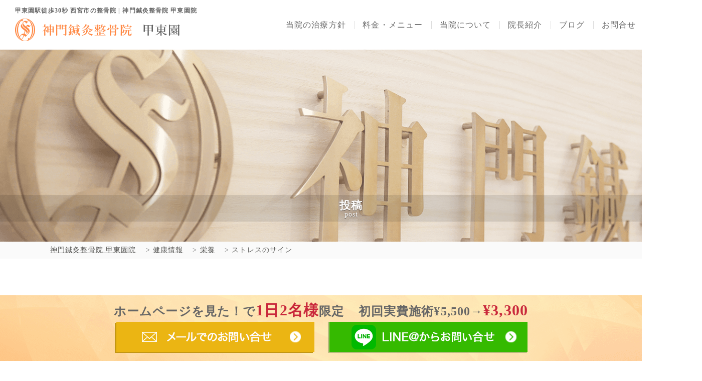

--- FILE ---
content_type: text/html; charset=UTF-8
request_url: https://shinmon-kotoen.com/blog/5490/
body_size: 13644
content:
<!DOCTYPE html>
<html lang="ja">

<head>
    <meta charset="UTF-8">
    <meta name="viewport" content="width=device-width, initial-scale=1.0">
    <meta http-equiv="X-UA-Compatible" content="ie=edge">
    <meta name="format-detection" content="telephone=no">
    <link rel="stylesheet" href="https://shinmon-kotoen.com/contents/themes/arc/css/style.min.css?20240902">
    <link rel="stylesheet" href="https://shinmon-kotoen.com/contents/themes/arc/css/index_style.min.css?202511">
    <link rel="stylesheet" href="https://shinmon-kotoen.com/contents/themes/arc/css/slick-theme.css?20200327">
    <link rel="stylesheet" href="https://shinmon-kotoen.com/contents/themes/arc/css/slick.css">
    <!-- Google Tag Manager -->
    <script>
    (function(w, d, s, l, i) {
        w[l] = w[l] || [];
        w[l].push({
            'gtm.start': new Date().getTime(),
            event: 'gtm.js'
        });
        var f = d.getElementsByTagName(s)[0],
            j = d.createElement(s),
            dl = l != 'dataLayer' ? '&l=' + l : '';
        j.async = true;
        j.src =
            'https://www.googletagmanager.com/gtm.js?id=' + i + dl;
        f.parentNode.insertBefore(j, f);
    })(window, document, 'script', 'dataLayer', 'GTM-M3SFNX5');
    </script>
    <!-- End Google Tag Manager -->

    <title>ストレスのサイン | 神門鍼灸整骨院 甲東園院</title>
<link rel='dns-prefetch' href='//s.w.org' />
		<script type="text/javascript">
			window._wpemojiSettings = {"baseUrl":"https:\/\/s.w.org\/images\/core\/emoji\/12.0.0-1\/72x72\/","ext":".png","svgUrl":"https:\/\/s.w.org\/images\/core\/emoji\/12.0.0-1\/svg\/","svgExt":".svg","source":{"concatemoji":"https:\/\/shinmon-kotoen.com\/wp\/wp-includes\/js\/wp-emoji-release.min.js?ver=5.3.20"}};
			!function(e,a,t){var n,r,o,i=a.createElement("canvas"),p=i.getContext&&i.getContext("2d");function s(e,t){var a=String.fromCharCode;p.clearRect(0,0,i.width,i.height),p.fillText(a.apply(this,e),0,0);e=i.toDataURL();return p.clearRect(0,0,i.width,i.height),p.fillText(a.apply(this,t),0,0),e===i.toDataURL()}function c(e){var t=a.createElement("script");t.src=e,t.defer=t.type="text/javascript",a.getElementsByTagName("head")[0].appendChild(t)}for(o=Array("flag","emoji"),t.supports={everything:!0,everythingExceptFlag:!0},r=0;r<o.length;r++)t.supports[o[r]]=function(e){if(!p||!p.fillText)return!1;switch(p.textBaseline="top",p.font="600 32px Arial",e){case"flag":return s([127987,65039,8205,9895,65039],[127987,65039,8203,9895,65039])?!1:!s([55356,56826,55356,56819],[55356,56826,8203,55356,56819])&&!s([55356,57332,56128,56423,56128,56418,56128,56421,56128,56430,56128,56423,56128,56447],[55356,57332,8203,56128,56423,8203,56128,56418,8203,56128,56421,8203,56128,56430,8203,56128,56423,8203,56128,56447]);case"emoji":return!s([55357,56424,55356,57342,8205,55358,56605,8205,55357,56424,55356,57340],[55357,56424,55356,57342,8203,55358,56605,8203,55357,56424,55356,57340])}return!1}(o[r]),t.supports.everything=t.supports.everything&&t.supports[o[r]],"flag"!==o[r]&&(t.supports.everythingExceptFlag=t.supports.everythingExceptFlag&&t.supports[o[r]]);t.supports.everythingExceptFlag=t.supports.everythingExceptFlag&&!t.supports.flag,t.DOMReady=!1,t.readyCallback=function(){t.DOMReady=!0},t.supports.everything||(n=function(){t.readyCallback()},a.addEventListener?(a.addEventListener("DOMContentLoaded",n,!1),e.addEventListener("load",n,!1)):(e.attachEvent("onload",n),a.attachEvent("onreadystatechange",function(){"complete"===a.readyState&&t.readyCallback()})),(n=t.source||{}).concatemoji?c(n.concatemoji):n.wpemoji&&n.twemoji&&(c(n.twemoji),c(n.wpemoji)))}(window,document,window._wpemojiSettings);
		</script>
		<style type="text/css">
img.wp-smiley,
img.emoji {
	display: inline !important;
	border: none !important;
	box-shadow: none !important;
	height: 1em !important;
	width: 1em !important;
	margin: 0 .07em !important;
	vertical-align: -0.1em !important;
	background: none !important;
	padding: 0 !important;
}
</style>
	<link rel='stylesheet' id='wp-block-library-css'  href='https://shinmon-kotoen.com/wp/wp-includes/css/dist/block-library/style.min.css?ver=5.3.20' type='text/css' media='all' />
<link rel='stylesheet' id='wp-pagenavi-css'  href='https://shinmon-kotoen.com/contents/plugins/wp-pagenavi/pagenavi-css.css?ver=2.70' type='text/css' media='all' />
<link rel='prev' title='心もカラダもホットに…' href='https://shinmon-kotoen.com/blog/5483/' />
<link rel='next' title='産前・産後の身体について' href='https://shinmon-kotoen.com/blog/5497/' />
<link rel="alternate" type="application/rss+xml" title="神門鍼灸整骨院 甲東園院のフィード" href="https://shinmon-kotoen.com/feed/" />
<meta name="description" content="ストレスのサイン：こんにちは！　神門鍼灸整骨院　甲東園院です☺&nbsp;現在社会を忙しく過ごされる皆さんは、ご自身の身体が出している〖S...。| 甲東園駅徒歩30秒 西宮市の整骨院 | 神門鍼灸整骨院 甲東園院">
<meta name="keywords" content="西宮市,甲東園,整骨院">
<noscript><style id="rocket-lazyload-nojs-css">.rll-youtube-player, [data-lazy-src]{display:none !important;}</style></noscript></head>

<body>
    <!-- Google Tag Manager (noscript) -->
    <noscript><iframe src="https://www.googletagmanager.com/ns.html?id=GTM-M3SFNX5" height="0" width="0"
            style="display:none;visibility:hidden"></iframe></noscript>
    <!-- End Google Tag Manager (noscript) -->
    <header id="gHeader" class="header">
        <div class="flex">
            <h1 class="pageTtl" id="pageTop">
                甲東園駅徒歩30秒 西宮市の整骨院 | 神門鍼灸整骨院 甲東園院<br>
                <span class="logo">
                    <a href="/"><img src="data:image/svg+xml,%3Csvg%20xmlns='http://www.w3.org/2000/svg'%20viewBox='0%200%200%200'%3E%3C/svg%3E"
                            alt=" 神門鍼灸整骨院　甲東園院" data-lazy-src="/img/index/logo_new.png?date=20221206"><noscript><img src="/img/index/logo_new.png?date=20221206"
                            alt=" 神門鍼灸整骨院　甲東園院"></noscript></a>
                </span>
            </h1>
            <nav class="pageNav">
                <span class="navButton sp"><img src="data:image/svg+xml,%3Csvg%20xmlns='http://www.w3.org/2000/svg'%20viewBox='0%200%200%200'%3E%3C/svg%3E" alt="" data-lazy-src="/img/index/btn_nav_sp_new.png?date=20221206"><noscript><img src="/img/index/btn_nav_sp_new.png?date=20221206" alt=""></noscript></span>
                <div class="navBox">
                    <ul class="flex">
                        <li class="nav-ul-li"><a href="/concept">当院の治療方針</a></li>
                        <li class="nav-ul-li"><a href="/treatment">料金・メニュー</a></li>
                        <li class="nav-ul-li"><a href="/about">当院について</a></li>
                        <!-- <li class="nav-ul-li"><a href="case">症例/事例</a></li> -->
                        <li class="nav-ul-li"><a href="/director">院長紹介</a></li>
                        <li class="nav-ul-li"><a href="/blog">ブログ</a></li>
                        <li class="nav-ul-li"><a href="/contact">お問合せ</a></li>
                        <li class="nav-ul-li"><a href="https://arc-shinmon.com/steopathic-clinic/" target="_blank"
                                rel="noopener noreferrer">求人情報</a></li>
                    </ul>
                </div>
            </nav>
        </div>
    </header>

        <div id="conceptTtl" class="pageTitle">
        <h2 class="headLine01">
            投稿<span>post</span>
        </h2>
    </div>
    <div id="pagPath">
        <div class="generalInner">
            <!-- Breadcrumb NavXT 7.1.0 -->
<span property="itemListElement" typeof="ListItem"><a property="item" typeof="WebPage" title="Go to 神門鍼灸整骨院 甲東園院." href="https://shinmon-kotoen.com" class="home" ><span property="name">神門鍼灸整骨院 甲東園院</span></a><meta property="position" content="1"></span> &gt; <span property="itemListElement" typeof="ListItem"><a property="item" typeof="WebPage" title="Go to the 健康情報 カテゴリー archives." href="https://shinmon-kotoen.com/blog/category/%e5%81%a5%e5%ba%b7%e6%83%85%e5%a0%b1/" class="taxonomy category" ><span property="name">健康情報</span></a><meta property="position" content="2"></span> &gt; <span property="itemListElement" typeof="ListItem"><a property="item" typeof="WebPage" title="Go to the 栄養 カテゴリー archives." href="https://shinmon-kotoen.com/blog/category/%e5%81%a5%e5%ba%b7%e6%83%85%e5%a0%b1/%e6%a0%84%e9%a4%8a/" class="taxonomy category" ><span property="name">栄養</span></a><meta property="position" content="3"></span> &gt; <span property="itemListElement" typeof="ListItem"><span property="name" class="post post-post current-item">ストレスのサイン</span><meta property="url" content="https://shinmon-kotoen.com/blog/5490/"><meta property="position" content="4"></span>        </div>
    </div>
            <section id="main">
    <div id="blogBox" class="cf">
        <div id="textBox">
                        <article id="post-5490">
                <header>
                    <div class="title02">
                        <h3>ストレスのサイン</h3>
                        <p>2023/11/13</p>
                    </div>
                    <ul class="post-categories">
                        <li><ul class="post-categories">
	<li><a href="https://shinmon-kotoen.com/blog/category/%e3%82%b9%e3%83%88%e3%83%ac%e3%82%b9/" rel="category tag">ストレス</a></li>
	<li><a href="https://shinmon-kotoen.com/blog/category/%e5%81%a5%e5%ba%b7/" rel="category tag">健康</a></li>
	<li><a href="https://shinmon-kotoen.com/blog/category/%e5%81%a5%e5%ba%b7%e6%83%85%e5%a0%b1/" rel="category tag">健康情報</a></li>
	<li><a href="https://shinmon-kotoen.com/blog/category/%e5%81%a5%e5%ba%b7%e6%83%85%e5%a0%b1/%e6%a0%84%e9%a4%8a/" rel="category tag">栄養</a></li></ul></li>
                    </ul>
                </header>
                <div class="articleText"><p><img class="alignnone wp-image-2916" src="data:image/svg+xml,%3Csvg%20xmlns='http://www.w3.org/2000/svg'%20viewBox='0%200%20335%20252'%3E%3C/svg%3E" alt="" width="335" height="252" data-lazy-srcset="https://shinmon-kotoen.com/contents/uploads/2020/05/IMG_8250.png 736w, https://shinmon-kotoen.com/contents/uploads/2020/05/IMG_8250-300x225.png 300w" data-lazy-sizes="(max-width: 335px) 100vw, 335px" data-lazy-src="https://shinmon-kotoen.com/contents/uploads/2020/05/IMG_8250.png" /><noscript><img class="alignnone wp-image-2916" src="https://shinmon-kotoen.com/contents/uploads/2020/05/IMG_8250.png" alt="" width="335" height="252" srcset="https://shinmon-kotoen.com/contents/uploads/2020/05/IMG_8250.png 736w, https://shinmon-kotoen.com/contents/uploads/2020/05/IMG_8250-300x225.png 300w" sizes="(max-width: 335px) 100vw, 335px" /></noscript></p>
<p>こんにちは！　神門鍼灸整骨院　甲東園院です☺</p>
<p>&nbsp;</p>
<p>現在社会を忙しく過ごされる皆さんは、ご自身の身体が出している〖SOS〗のサインに気付いていますか？</p>
<p>ストレスによる不調には主に以下のようなものがあります。</p>
<p>&nbsp;</p>
<p><span style="font-family: 'arial black', sans-serif;"><strong>・頭痛・疲れやすい、だるさがとれない</strong></span></p>
<p><span style="font-family: 'arial black', sans-serif;"><strong>・やる気がわかない</strong></span></p>
<p><span style="font-family: 'arial black', sans-serif;"><strong>・目がつかれる</strong></span></p>
<p><span style="font-family: 'arial black', sans-serif;"><strong>・めまいがする</strong></span></p>
<p><span style="font-family: 'arial black', sans-serif;"><strong>・よく夢をみる</strong></span></p>
<p><span style="font-family: 'arial black', sans-serif;"><strong>・寝つき、目覚めが悪い</strong></span></p>
<p><span style="font-family: 'arial black', sans-serif;"><strong>・肩こりや腰のだるさがつづく</strong></span></p>
<p>などなど…</p>
<p>一つでも当てはまる人は、身体が〖SOS〗を出している可能性があります！</p>
<p>&nbsp;</p>
<p>東洋医学で言うと、ストレスは<span style="font-family: impact, sans-serif; color: #ff6600;"><strong>〖肝〗</strong></span>の不調により起こるものです。</p>
<p>&nbsp;</p>
<p>&nbsp;</p>
<p>〖肝〗には、身体の中の〈気〉や〈血〉、〈水〉を全身に循環させる働きがあります。</p>
<p>この巡りが滞ってしまうと、疲れがとれにくくなってしまったり、『そういえば前からあった』不調が起こってしまいます。</p>
<p>身体的症状だと、目の疲れ・爪の色が薄くなる（変形する）・涙がよくでる・怒りっぽくなる等</p>
<p>〖肝〗が不調をおこすだけで様々な不調が起こりやすくなります。</p>
<p>&nbsp;</p>
<p>そういった症状のある方は、身体をリラックスさせてあげることが重要になります。</p>
<p><img class="alignleft wp-image-4001" src="data:image/svg+xml,%3Csvg%20xmlns='http://www.w3.org/2000/svg'%20viewBox='0%200%20163%20167'%3E%3C/svg%3E" alt="" width="163" height="167" data-lazy-srcset="https://shinmon-kotoen.com/contents/uploads/2021/09/pose_relax_woman.png 840w, https://shinmon-kotoen.com/contents/uploads/2021/09/pose_relax_woman-292x300.png 292w, https://shinmon-kotoen.com/contents/uploads/2021/09/pose_relax_woman-768x790.png 768w" data-lazy-sizes="(max-width: 163px) 100vw, 163px" data-lazy-src="https://shinmon-kotoen.com/contents/uploads/2021/09/pose_relax_woman.png" /><noscript><img class="alignleft wp-image-4001" src="https://shinmon-kotoen.com/contents/uploads/2021/09/pose_relax_woman.png" alt="" width="163" height="167" srcset="https://shinmon-kotoen.com/contents/uploads/2021/09/pose_relax_woman.png 840w, https://shinmon-kotoen.com/contents/uploads/2021/09/pose_relax_woman-292x300.png 292w, https://shinmon-kotoen.com/contents/uploads/2021/09/pose_relax_woman-768x790.png 768w" sizes="(max-width: 163px) 100vw, 163px" /></noscript></p>
<p>&nbsp;</p>
<p>&nbsp;</p>
<p>&nbsp;</p>
<p>&nbsp;</p>
<p>&nbsp;</p>
<p>趣味の時間を増やす、運動する、睡眠をとる、マッサージやリラクゼーションを受けるなど</p>
<p>ちょっとしたことで、ストレス軽減のやり方はたくさんあります。</p>
<p>当院オススメは、〖よもぎ蒸し〗です！</p>
<p>その人に合ったハーブと漢方を調合した蒸気で蒸されながら、いい汗をかけてお肌ツルツル</p>
<p>体質改善効果や、リラックス効果もあるので気分リフレッシュできます♪</p>
<p><img class="alignleft size-full wp-image-5230" src="data:image/svg+xml,%3Csvg%20xmlns='http://www.w3.org/2000/svg'%20viewBox='0%200%20167%20162'%3E%3C/svg%3E" alt="" width="167" height="162" data-lazy-src="https://shinmon-kotoen.com/contents/uploads/2023/06/illust186_thumb.gif" /><noscript><img class="alignleft size-full wp-image-5230" src="https://shinmon-kotoen.com/contents/uploads/2023/06/illust186_thumb.gif" alt="" width="167" height="162" /></noscript></p>
<p>&nbsp;</p>
<p>&nbsp;</p>
<p>&nbsp;</p>
<p>&nbsp;</p>
<p>&nbsp;</p>
<p>また、ストレスにはこのような食べ物がおすすめです！</p>
<p>&nbsp;</p>
<p><strong><span style="color: #ff0000;">〖ビタミンC〗　</span></strong>小松菜・キウイ・みかん などの緑黄色野菜</p>
<p><span style="color: #ff0000;"><strong>〖ビタミンB群〗　</strong></span>たまご・いわし・レバー類</p>
<p><strong><span style="color: #ff0000;">〖カルシウム〗</span></strong>　にぼし、シラス干し などの小魚・納豆などの大豆製品・乳製品</p>
<p><span style="color: #ff0000;">〖マグネシウム〗</span>　アーモンド・大豆・納豆・ひじき</p>
<p>&nbsp;</p>
<p>&nbsp;</p>
<p>当院では、ストレスによる不調や『原因はないけど、前からあった』不調に対する施術を行っております。</p>
<p>&nbsp;</p>
<p>&nbsp;</p>
<p>不調でお困りの方は、ぜひ一度当院へお越しください。</p>
<p>&nbsp;</p>
<p>肩こりや腰痛、冷え、自律神経の問題、産後骨盤矯正など</p>
<p>些細な事でもお気軽に　<strong>神門鍼灸整骨院 甲東園院　</strong>にご相談くださいませ✨</p>
<p><a href="https://www.instagram.com/shinmonkoutouen/hl=ja">当院のInstagram</a>のフォローもよろしくお願いします！</p>
<p>＝＝＝＝＝＝＝＝＝＝＝＝＝＝＝＝＝＝＝＝＝＝＝＝＝＝＝＝＝＝＝＝＝＝＝<br />
神門鍼灸メディカルラボ甲東園<br />
tel:0798-57-3334<br />
住所:兵庫県西宮市甲東園3丁目2-35<br />
Instagram:<a href="https://www.instagram.com/shinmonkoutouen/hl=ja">@shinmonkoutouen</a><br />
駐車場あり（要予約）<br />
＝＝＝＝＝＝＝＝＝＝＝＝＝＝＝＝＝＝＝＝＝＝＝＝＝＝＝＝＝＝＝＝＝＝＝</p>
<p>&nbsp;</p>
</div>
            </article>
            
            <!-- 筆者欄↓↓ -->
            <div class="writerContents">
                <div class="writerTtl">
                    <span class="icon">
                        <img src="data:image/svg+xml,%3Csvg%20xmlns='http://www.w3.org/2000/svg'%20viewBox='0%200%200%200'%3E%3C/svg%3E" alt=画像 data-lazy-src="/img/common/ico_pen01.png?2022"><noscript><img src="/img/common/ico_pen01.png?2022" alt=画像></noscript>
                    </span>
                    この記事の筆者
                </div>
                <div class="writerBox">
                    <div class="iconArea">
                        <div class="pc logo">
                            <img src="data:image/svg+xml,%3Csvg%20xmlns='http://www.w3.org/2000/svg'%20viewBox='0%200%200%200'%3E%3C/svg%3E" alt="神門鍼灸整骨院 甲東園院" data-lazy-src="/img/common/img_kotoen.jpeg"><noscript><img src="/img/common/img_kotoen.jpeg" alt="神門鍼灸整骨院 甲東園院"></noscript>
                        </div>
                        <div class="sp logo">
                            <img src="data:image/svg+xml,%3Csvg%20xmlns='http://www.w3.org/2000/svg'%20viewBox='0%200%200%200'%3E%3C/svg%3E" alt="神門鍼灸整骨院 甲東園院" data-lazy-src="/img/common/img_kotoen.jpeg"><noscript><img src="/img/common/img_kotoen.jpeg" alt="神門鍼灸整骨院 甲東園院"></noscript>
                        </div>
                        <div class="iconList01">
                            <a href="/" class="linkIcon01">
                                <img src="data:image/svg+xml,%3Csvg%20xmlns='http://www.w3.org/2000/svg'%20viewBox='0%200%200%200'%3E%3C/svg%3E" alt="ホーム" data-lazy-src="/img/common/ico_home_white01.png"><noscript><img src="/img/common/ico_home_white01.png" alt="ホーム"></noscript>
                            </a>
                            <a href="https://lin.ee/CDKudxt" class="linkIcon02" target="_blank" onclick="gtag('event', 'tap', {'event_category': 'line-add','event_label': 'line-btn'});">
                                <img src="data:image/svg+xml,%3Csvg%20xmlns='http://www.w3.org/2000/svg'%20viewBox='0%200%200%200'%3E%3C/svg%3E" alt="LINE" data-lazy-src="/img/common/ico_line_white01.png"><noscript><img src="/img/common/ico_line_white01.png" alt="LINE"></noscript>
                            </a>
                            <a href="https://www.instagram.com/shinmonkoutouen/" class="linkIcon03" target="_blank">
                                <img src="data:image/svg+xml,%3Csvg%20xmlns='http://www.w3.org/2000/svg'%20viewBox='0%200%200%200'%3E%3C/svg%3E" alt="Instagram" data-lazy-src="/img/common/ico_instagram.png"><noscript><img src="/img/common/ico_instagram.png" alt="Instagram"></noscript>
                            </a>
                            <a href="/contact" class="linkIcon04" target="_blank">
                                <img src="data:image/svg+xml,%3Csvg%20xmlns='http://www.w3.org/2000/svg'%20viewBox='0%200%200%200'%3E%3C/svg%3E" alt="お問い合わせ" data-lazy-src="/img/common/ico_mail_white01.png"><noscript><img src="/img/common/ico_mail_white01.png" alt="お問い合わせ"></noscript>
                            </a>
                        </div>
                    </div>
                    <div class="boxLine"></div>
                    <div class="txtArea">
                        <h4 class="blogTtl02">
                            神門鍼灸整骨院　甲東園院
                        </h4>
                        <p>
                            当院は、国家資格保有の女性スタッフが、女性の健康と美をトータルサポートいたします。
                            生理痛、生理不順、産前産後のl骨盤矯正、不妊治療や更年期障害などすべての女性のお悩みに、オーダーメイド治療で改善へと導きます。
                            神門鍼灸整骨院甲東園は女性の温活を根本の考えとしており、身体を温めるための施術や漢方ハーブ蒸し(よもぎ蒸し)はとても有効です。
                            姿勢や骨格を整え、東洋医学をベースに自律神経や内臓を整えていきます。
                            直営の保育園やエステサロンも徒歩1分以内のところに隣接しております。
                            ぜひ甲東園にある当院に一度ご相談ください
                        </p>
                    </div>
                </div>
            </div>
            <!-- 筆者欄↑↑ -->

                        <div class="relation">
                <h2 class="relationTitle">この記事を読んだ方は、他にこちらの記事も読んでいます。</h2>
                <div class="flexBox">
                                        <article>
                        <a href="https://shinmon-kotoen.com/blog/4819/">
                            <div class="articlePhoto">
                                                            </div>
                            <div class="articleTitle">
                                <h3 class="title02">
                                    東洋医学体質診断　気滞...                                </h3>
                                <p>
                                    みなさん、こんにちは！ 前回、東洋医学の８つの体質の中の「血虚」についてお話しました。 今回は【気滞】について...                                </p>
                            </div>
                        </a>
                        <ul class="articleTxt">
                            <li>
                                <ul class="post-categories">
	<li><a href="https://shinmon-kotoen.com/blog/category/%e5%81%a5%e5%ba%b7/" rel="category tag">健康</a></li>
	<li><a href="https://shinmon-kotoen.com/blog/category/%e5%81%a5%e5%ba%b7%e6%83%85%e5%a0%b1/" rel="category tag">健康情報</a></li>
	<li><a href="https://shinmon-kotoen.com/blog/category/%e6%9c%aa%e5%88%86%e9%a1%9e/" rel="category tag">未分類</a></li>
	<li><a href="https://shinmon-kotoen.com/blog/category/%e6%b2%bb%e7%99%82/%e7%9d%a1%e7%9c%a0/" rel="category tag">睡眠</a></li>
	<li><a href="https://shinmon-kotoen.com/blog/category/%e7%be%8e%e5%ae%b9/" rel="category tag">美容</a></li></ul>                            </li>
                            <li>
                                2022.11.29                            </li>
                        </ul>
                    </article>
                                        <article>
                        <a href="https://shinmon-kotoen.com/blog/4180/">
                            <div class="articlePhoto">
                                                                <img width="150" height="150" src="data:image/svg+xml,%3Csvg%20xmlns='http://www.w3.org/2000/svg'%20viewBox='0%200%20150%20150'%3E%3C/svg%3E" class="attachment-thumbnail size-thumbnail" alt="" data-lazy-src="https://shinmon-kotoen.com/contents/uploads/2021/12/92e1f79aaf647950452ed73d32f3c282_t-150x150.jpg" /><noscript><img width="150" height="150" src="https://shinmon-kotoen.com/contents/uploads/2021/12/92e1f79aaf647950452ed73d32f3c282_t-150x150.jpg" class="attachment-thumbnail size-thumbnail" alt="" /></noscript>                                                            </div>
                            <div class="articleTitle">
                                <h3 class="title02">
                                    夏バテならず〖冬バテ〗って？？...                                </h3>
                                <p>
                                    みなさん、こんにちは！ &nbsp; 寒くなってきた今、 なんだか最近調子がわるいなぁ．．． 疲れやすくなった...                                </p>
                            </div>
                        </a>
                        <ul class="articleTxt">
                            <li>
                                <ul class="post-categories">
	<li><a href="https://shinmon-kotoen.com/blog/category/%e3%82%b9%e3%83%88%e3%83%ac%e3%82%b9/" rel="category tag">ストレス</a></li>
	<li><a href="https://shinmon-kotoen.com/blog/category/%e5%81%a5%e5%ba%b7/" rel="category tag">健康</a></li>
	<li><a href="https://shinmon-kotoen.com/blog/category/%e6%b2%bb%e7%99%82/%e5%86%b7%e3%81%88/" rel="category tag">冷え</a></li>
	<li><a href="https://shinmon-kotoen.com/blog/category/%e6%b2%bb%e7%99%82/%e8%82%a9%e3%81%93%e3%82%8a/" rel="category tag">肩こり</a></li>
	<li><a href="https://shinmon-kotoen.com/blog/category/%e6%b2%bb%e7%99%82/%e8%85%b0%e7%97%9b/" rel="category tag">腰痛</a></li></ul>                            </li>
                            <li>
                                2021.12.20                            </li>
                        </ul>
                    </article>
                                        <article>
                        <a href="https://shinmon-kotoen.com/blog/3334/">
                            <div class="articlePhoto">
                                                            </div>
                            <div class="articleTitle">
                                <h3 class="title02">
                                    婦人科系疾患って？...                                </h3>
                                <p>
                                    こんにちは。神門メディカルラボ甲東園の山中です。 &nbsp; 婦人科系疾患と聞くと、何か重大な疾患をイメージ...                                </p>
                            </div>
                        </a>
                        <ul class="articleTxt">
                            <li>
                                <ul class="post-categories">
	<li><a href="https://shinmon-kotoen.com/blog/category/%e3%82%b9%e3%83%88%e3%83%ac%e3%82%b9/" rel="category tag">ストレス</a></li>
	<li><a href="https://shinmon-kotoen.com/blog/category/%e3%83%80%e3%82%a4%e3%82%a8%e3%83%83%e3%83%88/" rel="category tag">ダイエット</a></li>
	<li><a href="https://shinmon-kotoen.com/blog/category/%e6%b2%bb%e7%99%82/%e3%82%80%e3%81%8f%e3%81%bf/" rel="category tag">むくみ</a></li>
	<li><a href="https://shinmon-kotoen.com/blog/category/%e4%bb%a3%e8%ac%9d%e7%95%b0%e5%b8%b8/" rel="category tag">代謝異常</a></li>
	<li><a href="https://shinmon-kotoen.com/blog/category/%e6%b2%bb%e7%99%82/%e4%be%bf%e7%a7%98/" rel="category tag">便秘</a></li>
	<li><a href="https://shinmon-kotoen.com/blog/category/%e5%81%a5%e5%ba%b7/" rel="category tag">健康</a></li>
	<li><a href="https://shinmon-kotoen.com/blog/category/%e5%81%a5%e5%ba%b7%e6%83%85%e5%a0%b1/" rel="category tag">健康情報</a></li>
	<li><a href="https://shinmon-kotoen.com/blog/category/%e6%b2%bb%e7%99%82/%e5%86%b7%e3%81%88/" rel="category tag">冷え</a></li>
	<li><a href="https://shinmon-kotoen.com/blog/category/%e5%a9%a6%e4%ba%ba%e7%a7%91%e7%b3%bb%e7%96%be%e6%82%a3/" rel="category tag">婦人科系疾患</a></li>
	<li><a href="https://shinmon-kotoen.com/blog/category/%e5%81%a5%e5%ba%b7%e6%83%85%e5%a0%b1/%e6%a0%84%e9%a4%8a/" rel="category tag">栄養</a></li>
	<li><a href="https://shinmon-kotoen.com/blog/category/%e6%b2%bb%e7%99%82/%e7%94%a3%e5%89%8d/" rel="category tag">産前</a></li>
	<li><a href="https://shinmon-kotoen.com/blog/category/%e6%b2%bb%e7%99%82/%e7%94%a3%e5%be%8c/" rel="category tag">産後</a></li>
	<li><a href="https://shinmon-kotoen.com/blog/category/%e6%b2%bb%e7%99%82/%e7%98%80%e8%a1%80/" rel="category tag">瘀血</a></li>
	<li><a href="https://shinmon-kotoen.com/blog/category/%e6%b2%bb%e7%99%82/%e7%9d%a1%e7%9c%a0/" rel="category tag">睡眠</a></li>
	<li><a href="https://shinmon-kotoen.com/blog/category/%e6%b2%bb%e7%99%82/%e8%87%aa%e5%be%8b%e7%a5%9e%e7%b5%8c%e3%81%ae%e5%95%8f%e9%a1%8c/" rel="category tag">自律神経の問題</a></li></ul>                            </li>
                            <li>
                                2021.02.01                            </li>
                        </ul>
                    </article>
                                        <article>
                        <a href="https://shinmon-kotoen.com/blog/4446/">
                            <div class="articlePhoto">
                                                                <img width="150" height="150" src="data:image/svg+xml,%3Csvg%20xmlns='http://www.w3.org/2000/svg'%20viewBox='0%200%20150%20150'%3E%3C/svg%3E" class="attachment-thumbnail size-thumbnail" alt="" data-lazy-src="https://shinmon-kotoen.com/contents/uploads/2022/05/IMG_8448-150x150.png" /><noscript><img width="150" height="150" src="https://shinmon-kotoen.com/contents/uploads/2022/05/IMG_8448-150x150.png" class="attachment-thumbnail size-thumbnail" alt="" /></noscript>                                                            </div>
                            <div class="articleTitle">
                                <h3 class="title02">
                                    温活【運動編】...                                </h3>
                                <p>
                                    みなさん、こんにちは！ &nbsp; 本日は！ 温活の【運動編】です。 &nbsp; 筋肉が少ないと体温が上が...                                </p>
                            </div>
                        </a>
                        <ul class="articleTxt">
                            <li>
                                <ul class="post-categories">
	<li><a href="https://shinmon-kotoen.com/blog/category/%e3%82%b9%e3%83%88%e3%83%ac%e3%82%b9/" rel="category tag">ストレス</a></li>
	<li><a href="https://shinmon-kotoen.com/blog/category/%e3%83%80%e3%82%a4%e3%82%a8%e3%83%83%e3%83%88/" rel="category tag">ダイエット</a></li>
	<li><a href="https://shinmon-kotoen.com/blog/category/%e6%b2%bb%e7%99%82/%e3%82%80%e3%81%8f%e3%81%bf/" rel="category tag">むくみ</a></li>
	<li><a href="https://shinmon-kotoen.com/blog/category/%e6%b2%bb%e7%99%82/%e4%be%bf%e7%a7%98/" rel="category tag">便秘</a></li>
	<li><a href="https://shinmon-kotoen.com/blog/category/%e5%81%a5%e5%ba%b7/" rel="category tag">健康</a></li>
	<li><a href="https://shinmon-kotoen.com/blog/category/%e6%b2%bb%e7%99%82/%e5%86%b7%e3%81%88/" rel="category tag">冷え</a></li>
	<li><a href="https://shinmon-kotoen.com/blog/category/%e7%be%8e%e5%ae%b9/" rel="category tag">美容</a></li>
	<li><a href="https://shinmon-kotoen.com/blog/category/%e6%b2%bb%e7%99%82/%e8%87%aa%e5%be%8b%e7%a5%9e%e7%b5%8c%e3%81%ae%e5%95%8f%e9%a1%8c/" rel="category tag">自律神経の問題</a></li></ul>                            </li>
                            <li>
                                2022.05.30                            </li>
                        </ul>
                    </article>
                                        <article>
                        <a href="https://shinmon-kotoen.com/blog/4029/">
                            <div class="articlePhoto">
                                                                <img width="150" height="150" src="data:image/svg+xml,%3Csvg%20xmlns='http://www.w3.org/2000/svg'%20viewBox='0%200%20150%20150'%3E%3C/svg%3E" class="attachment-thumbnail size-thumbnail" alt="" data-lazy-src="https://shinmon-kotoen.com/contents/uploads/2021/09/diet_before_woman-150x150.png" /><noscript><img width="150" height="150" src="https://shinmon-kotoen.com/contents/uploads/2021/09/diet_before_woman-150x150.png" class="attachment-thumbnail size-thumbnail" alt="" /></noscript>                                                            </div>
                            <div class="articleTitle">
                                <h3 class="title02">
                                    代謝酵素ってなに？...                                </h3>
                                <p>
                                    みなさん、こんにちは！ この前のブログの中で ファスティングをすると代謝酵素が活性化する というお話があったか...                                </p>
                            </div>
                        </a>
                        <ul class="articleTxt">
                            <li>
                                <ul class="post-categories">
	<li><a href="https://shinmon-kotoen.com/blog/category/%e3%83%80%e3%82%a4%e3%82%a8%e3%83%83%e3%83%88/" rel="category tag">ダイエット</a></li>
	<li><a href="https://shinmon-kotoen.com/blog/category/%e4%bb%a3%e8%ac%9d%e7%95%b0%e5%b8%b8/" rel="category tag">代謝異常</a></li>
	<li><a href="https://shinmon-kotoen.com/blog/category/%e5%81%a5%e5%ba%b7/" rel="category tag">健康</a></li>
	<li><a href="https://shinmon-kotoen.com/blog/category/%e6%b2%bb%e7%99%82/%e5%86%b7%e3%81%88/" rel="category tag">冷え</a></li>
	<li><a href="https://shinmon-kotoen.com/blog/category/%e7%be%8e%e5%ae%b9/" rel="category tag">美容</a></li>
	<li><a href="https://shinmon-kotoen.com/blog/category/%e6%b2%bb%e7%99%82/%e8%87%aa%e5%be%8b%e7%a5%9e%e7%b5%8c%e3%81%ae%e5%95%8f%e9%a1%8c/" rel="category tag">自律神経の問題</a></li></ul>                            </li>
                            <li>
                                2021.09.24                            </li>
                        </ul>
                    </article>
                                        <article>
                        <a href="https://shinmon-kotoen.com/blog/4836/">
                            <div class="articlePhoto">
                                                            </div>
                            <div class="articleTitle">
                                <h3 class="title02">
                                    東洋医学体質診断　瘀血...                                </h3>
                                <p>
                                    みなさん、こんにちは！ 前回、東洋医学の８つの体質の中の「気虚」についてお話しました。 今回は【瘀血】について...                                </p>
                            </div>
                        </a>
                        <ul class="articleTxt">
                            <li>
                                <ul class="post-categories">
	<li><a href="https://shinmon-kotoen.com/blog/category/%e5%81%a5%e5%ba%b7/" rel="category tag">健康</a></li>
	<li><a href="https://shinmon-kotoen.com/blog/category/%e5%81%a5%e5%ba%b7%e6%83%85%e5%a0%b1/" rel="category tag">健康情報</a></li>
	<li><a href="https://shinmon-kotoen.com/blog/category/%e6%b2%bb%e7%99%82/%e5%86%b7%e3%81%88/" rel="category tag">冷え</a></li>
	<li><a href="https://shinmon-kotoen.com/blog/category/%e6%9c%aa%e5%88%86%e9%a1%9e/" rel="category tag">未分類</a></li>
	<li><a href="https://shinmon-kotoen.com/blog/category/%e5%81%a5%e5%ba%b7%e6%83%85%e5%a0%b1/%e6%a0%84%e9%a4%8a/" rel="category tag">栄養</a></li>
	<li><a href="https://shinmon-kotoen.com/blog/category/%e6%b2%bb%e7%99%82/%e7%98%80%e8%a1%80/" rel="category tag">瘀血</a></li>
	<li><a href="https://shinmon-kotoen.com/blog/category/%e6%b2%bb%e7%99%82/%e8%82%a9%e3%81%93%e3%82%8a/" rel="category tag">肩こり</a></li>
	<li><a href="https://shinmon-kotoen.com/blog/category/%e6%b2%bb%e7%99%82/%e8%82%a9%e3%81%ae%e7%97%9b%e3%81%bf/" rel="category tag">肩の痛み</a></li>
	<li><a href="https://shinmon-kotoen.com/blog/category/%e6%b2%bb%e7%99%82/%e9%a0%ad%e7%97%9b/" rel="category tag">頭痛</a></li>
	<li><a href="https://shinmon-kotoen.com/blog/category/%e6%b2%bb%e7%99%82/%e9%a6%96%e3%82%b3%e3%83%aa/" rel="category tag">首コリ</a></li>
	<li><a href="https://shinmon-kotoen.com/blog/category/%e6%b2%bb%e7%99%82/%e9%a6%96%e3%81%ae%e7%97%9b%e3%81%bf/" rel="category tag">首の痛み</a></li></ul>                            </li>
                            <li>
                                2022.11.12                            </li>
                        </ul>
                    </article>
                                    </div>
            </div>
                </div>
        <aside id="aside">
            <div id="sideLatest">
        <h3 class="title02">最新記事</h3>
        <ul class="newbox">
                        <li><a href="https://shinmon-kotoen.com/blog/6872/">免疫力UPで元気な身体へ</a></li>
                        <li><a href="https://shinmon-kotoen.com/blog/6829/">女性の不調の鍵を握る！ホルモンと自律神経の密接な関係とセルフケア対策</a></li>
                        <li><a href="https://shinmon-kotoen.com/blog/6850/">命を守る冬の習慣！ヒートショックと急激な血圧変動を防ぐ5つの予防策</a></li>
                        <li><a href="https://shinmon-kotoen.com/blog/6810/">12月の診療スケジュール！</a></li>
                        <li><a href="https://shinmon-kotoen.com/blog/6838/">そこが痛みの原因かも！男女共通の悩み「仙腸関節」の重要性とセルフケア</a></li>
                    </ul>
    </div><!-- /.staffBlog -->
                        <div id="sideArchive">
            <h3 class="title02">アーカイブ</h3>
            <ul>	<li><a href='https://shinmon-kotoen.com/blog/date/2025/12/'>2025年12月</a></li>
	<li><a href='https://shinmon-kotoen.com/blog/date/2025/11/'>2025年11月</a></li>
	<li><a href='https://shinmon-kotoen.com/blog/date/2025/10/'>2025年10月</a></li>
	<li><a href='https://shinmon-kotoen.com/blog/date/2025/09/'>2025年9月</a></li>
	<li><a href='https://shinmon-kotoen.com/blog/date/2025/08/'>2025年8月</a></li>
	<li><a href='https://shinmon-kotoen.com/blog/date/2025/07/'>2025年7月</a></li>
	<li><a href='https://shinmon-kotoen.com/blog/date/2025/06/'>2025年6月</a></li>
	<li><a href='https://shinmon-kotoen.com/blog/date/2025/05/'>2025年5月</a></li>
	<li><a href='https://shinmon-kotoen.com/blog/date/2025/04/'>2025年4月</a></li>
	<li><a href='https://shinmon-kotoen.com/blog/date/2025/03/'>2025年3月</a></li>
	<li><a href='https://shinmon-kotoen.com/blog/date/2025/02/'>2025年2月</a></li>
	<li><a href='https://shinmon-kotoen.com/blog/date/2025/01/'>2025年1月</a></li>
	<li><a href='https://shinmon-kotoen.com/blog/date/2024/12/'>2024年12月</a></li>
	<li><a href='https://shinmon-kotoen.com/blog/date/2024/11/'>2024年11月</a></li>
	<li><a href='https://shinmon-kotoen.com/blog/date/2024/10/'>2024年10月</a></li>
	<li><a href='https://shinmon-kotoen.com/blog/date/2024/09/'>2024年9月</a></li>
	<li><a href='https://shinmon-kotoen.com/blog/date/2024/08/'>2024年8月</a></li>
	<li><a href='https://shinmon-kotoen.com/blog/date/2024/07/'>2024年7月</a></li>
	<li><a href='https://shinmon-kotoen.com/blog/date/2024/06/'>2024年6月</a></li>
	<li><a href='https://shinmon-kotoen.com/blog/date/2024/05/'>2024年5月</a></li>
	<li><a href='https://shinmon-kotoen.com/blog/date/2024/04/'>2024年4月</a></li>
	<li><a href='https://shinmon-kotoen.com/blog/date/2024/03/'>2024年3月</a></li>
	<li><a href='https://shinmon-kotoen.com/blog/date/2024/02/'>2024年2月</a></li>
	<li><a href='https://shinmon-kotoen.com/blog/date/2024/01/'>2024年1月</a></li>
	<li><a href='https://shinmon-kotoen.com/blog/date/2023/12/'>2023年12月</a></li>
	<li><a href='https://shinmon-kotoen.com/blog/date/2023/11/'>2023年11月</a></li>
	<li><a href='https://shinmon-kotoen.com/blog/date/2023/10/'>2023年10月</a></li>
	<li><a href='https://shinmon-kotoen.com/blog/date/2023/09/'>2023年9月</a></li>
	<li><a href='https://shinmon-kotoen.com/blog/date/2023/08/'>2023年8月</a></li>
	<li><a href='https://shinmon-kotoen.com/blog/date/2023/07/'>2023年7月</a></li>
	<li><a href='https://shinmon-kotoen.com/blog/date/2023/06/'>2023年6月</a></li>
	<li><a href='https://shinmon-kotoen.com/blog/date/2023/05/'>2023年5月</a></li>
	<li><a href='https://shinmon-kotoen.com/blog/date/2023/04/'>2023年4月</a></li>
	<li><a href='https://shinmon-kotoen.com/blog/date/2023/03/'>2023年3月</a></li>
	<li><a href='https://shinmon-kotoen.com/blog/date/2023/02/'>2023年2月</a></li>
	<li><a href='https://shinmon-kotoen.com/blog/date/2023/01/'>2023年1月</a></li>
	<li><a href='https://shinmon-kotoen.com/blog/date/2022/12/'>2022年12月</a></li>
	<li><a href='https://shinmon-kotoen.com/blog/date/2022/11/'>2022年11月</a></li>
	<li><a href='https://shinmon-kotoen.com/blog/date/2022/10/'>2022年10月</a></li>
	<li><a href='https://shinmon-kotoen.com/blog/date/2022/09/'>2022年9月</a></li>
	<li><a href='https://shinmon-kotoen.com/blog/date/2022/08/'>2022年8月</a></li>
	<li><a href='https://shinmon-kotoen.com/blog/date/2022/07/'>2022年7月</a></li>
	<li><a href='https://shinmon-kotoen.com/blog/date/2022/06/'>2022年6月</a></li>
	<li><a href='https://shinmon-kotoen.com/blog/date/2022/05/'>2022年5月</a></li>
	<li><a href='https://shinmon-kotoen.com/blog/date/2022/04/'>2022年4月</a></li>
	<li><a href='https://shinmon-kotoen.com/blog/date/2022/03/'>2022年3月</a></li>
	<li><a href='https://shinmon-kotoen.com/blog/date/2022/02/'>2022年2月</a></li>
	<li><a href='https://shinmon-kotoen.com/blog/date/2022/01/'>2022年1月</a></li>
	<li><a href='https://shinmon-kotoen.com/blog/date/2021/12/'>2021年12月</a></li>
	<li><a href='https://shinmon-kotoen.com/blog/date/2021/11/'>2021年11月</a></li>
	<li><a href='https://shinmon-kotoen.com/blog/date/2021/10/'>2021年10月</a></li>
	<li><a href='https://shinmon-kotoen.com/blog/date/2021/09/'>2021年9月</a></li>
	<li><a href='https://shinmon-kotoen.com/blog/date/2021/08/'>2021年8月</a></li>
	<li><a href='https://shinmon-kotoen.com/blog/date/2021/07/'>2021年7月</a></li>
	<li><a href='https://shinmon-kotoen.com/blog/date/2021/06/'>2021年6月</a></li>
	<li><a href='https://shinmon-kotoen.com/blog/date/2021/05/'>2021年5月</a></li>
	<li><a href='https://shinmon-kotoen.com/blog/date/2021/04/'>2021年4月</a></li>
	<li><a href='https://shinmon-kotoen.com/blog/date/2021/03/'>2021年3月</a></li>
	<li><a href='https://shinmon-kotoen.com/blog/date/2021/02/'>2021年2月</a></li>
	<li><a href='https://shinmon-kotoen.com/blog/date/2021/01/'>2021年1月</a></li>
	<li><a href='https://shinmon-kotoen.com/blog/date/2020/12/'>2020年12月</a></li>
	<li><a href='https://shinmon-kotoen.com/blog/date/2020/11/'>2020年11月</a></li>
	<li><a href='https://shinmon-kotoen.com/blog/date/2020/10/'>2020年10月</a></li>
	<li><a href='https://shinmon-kotoen.com/blog/date/2020/09/'>2020年9月</a></li>
	<li><a href='https://shinmon-kotoen.com/blog/date/2020/08/'>2020年8月</a></li>
	<li><a href='https://shinmon-kotoen.com/blog/date/2020/07/'>2020年7月</a></li>
	<li><a href='https://shinmon-kotoen.com/blog/date/2020/06/'>2020年6月</a></li>
	<li><a href='https://shinmon-kotoen.com/blog/date/2020/05/'>2020年5月</a></li>
	<li><a href='https://shinmon-kotoen.com/blog/date/2020/03/'>2020年3月</a></li>
</ul>
        </div>
    <div id="sideCategory">
        <h3 class="title02">カテゴリー</h3>
        <ul>	<li class="cat-item cat-item-267"><a href="https://shinmon-kotoen.com/blog/category/ptsd/">PTSD</a>
</li>
	<li class="cat-item cat-item-545"><a href="https://shinmon-kotoen.com/blog/category/%e3%82%aa%e3%82%b9%e3%82%b9%e3%83%a1%e5%95%86%e5%93%81/">オススメ商品</a>
</li>
	<li class="cat-item cat-item-553"><a href="https://shinmon-kotoen.com/blog/category/%e3%82%aa%e3%82%b9%e3%82%b9%e3%83%a1%e6%b2%bb%e7%99%82/">オススメ治療</a>
</li>
	<li class="cat-item cat-item-5"><a href="https://shinmon-kotoen.com/blog/category/%e3%81%8a%e7%9f%a5%e3%82%89%e3%81%9b/">お知らせ</a>
</li>
	<li class="cat-item cat-item-106"><a href="https://shinmon-kotoen.com/blog/category/%e3%82%ab%e3%83%83%e3%83%94%e3%83%b3%e3%82%b0/">カッピング</a>
</li>
	<li class="cat-item cat-item-141"><a href="https://shinmon-kotoen.com/blog/category/%e3%82%b9%e3%82%bf%e3%83%83%e3%83%95%e7%b4%b9%e4%bb%8b/">スタッフ紹介</a>
</li>
	<li class="cat-item cat-item-249"><a href="https://shinmon-kotoen.com/blog/category/%e3%82%b9%e3%83%88%e3%83%ac%e3%82%b9/">ストレス</a>
</li>
	<li class="cat-item cat-item-2"><a href="https://shinmon-kotoen.com/blog/category/%e3%81%9d%e3%81%ae%e4%bb%96/">その他</a>
</li>
	<li class="cat-item cat-item-273"><a href="https://shinmon-kotoen.com/blog/category/%e3%83%80%e3%82%a4%e3%82%a8%e3%83%83%e3%83%88/">ダイエット</a>
</li>
	<li class="cat-item cat-item-247"><a href="https://shinmon-kotoen.com/blog/category/%e3%83%88%e3%83%aa%e3%82%ac%e3%83%bc%e3%83%9d%e3%82%a4%e3%83%b3%e3%83%88/">トリガーポイント</a>
</li>
	<li class="cat-item cat-item-544"><a href="https://shinmon-kotoen.com/blog/category/%e3%83%95%e3%82%a7%e3%83%a0%e3%82%b1%e3%82%a2/">フェムケア</a>
</li>
	<li class="cat-item cat-item-129"><a href="https://shinmon-kotoen.com/blog/category/%e3%83%95%e3%82%a9%e3%83%bc%e3%83%a0%e3%82%bd%e3%83%86%e3%82%a3%e3%83%83%e3%82%af%e3%82%b9/">フォームソティックス</a>
</li>
	<li class="cat-item cat-item-253"><a href="https://shinmon-kotoen.com/blog/category/%e3%82%80%e3%81%a1%e3%81%86%e3%81%a1/">むちうち</a>
</li>
	<li class="cat-item cat-item-173"><a href="https://shinmon-kotoen.com/blog/category/%e3%83%a1%e3%83%87%e3%82%a3%e3%82%ab%e3%83%ab%e3%83%91%e3%83%bc%e3%82%bd%e3%83%8a%e3%83%ab%e3%83%88%e3%83%ac%e3%83%bc%e3%83%8b%e3%83%b3%e3%82%b0/">メディカルパーソナルトレーニング</a>
</li>
	<li class="cat-item cat-item-262"><a href="https://shinmon-kotoen.com/blog/category/%e3%83%aa%e3%82%a6%e3%83%9e%e3%83%81/">リウマチ</a>
</li>
	<li class="cat-item cat-item-255"><a href="https://shinmon-kotoen.com/blog/category/%e4%bb%a3%e8%ac%9d%e7%95%b0%e5%b8%b8/">代謝異常</a>
</li>
	<li class="cat-item cat-item-272"><a href="https://shinmon-kotoen.com/blog/category/%e5%81%a5%e5%ba%b7/">健康</a>
</li>
	<li class="cat-item cat-item-3"><a href="https://shinmon-kotoen.com/blog/category/%e5%81%a5%e5%ba%b7%e6%83%85%e5%a0%b1/">健康情報</a>
<ul class='children'>
	<li class="cat-item cat-item-72"><a href="https://shinmon-kotoen.com/blog/category/%e5%81%a5%e5%ba%b7%e6%83%85%e5%a0%b1/%e6%a0%84%e9%a4%8a/">栄養</a>
</li>
</ul>
</li>
	<li class="cat-item cat-item-107"><a href="https://shinmon-kotoen.com/blog/category/%e5%88%ba%e7%b5%a1/">刺絡</a>
</li>
	<li class="cat-item cat-item-108"><a href="https://shinmon-kotoen.com/blog/category/%e5%88%ba%e7%b5%a1%e3%82%ab%e3%83%83%e3%83%94%e3%83%b3%e3%82%b0/">刺絡カッピング</a>
</li>
	<li class="cat-item cat-item-268"><a href="https://shinmon-kotoen.com/blog/category/%e5%96%98%e6%81%af/">喘息</a>
</li>
	<li class="cat-item cat-item-651"><a href="https://shinmon-kotoen.com/blog/category/%e5%a6%8a%e6%b4%bb/">妊活</a>
</li>
	<li class="cat-item cat-item-190"><a href="https://shinmon-kotoen.com/blog/category/%e5%a7%bf%e5%8b%a2/">姿勢</a>
</li>
	<li class="cat-item cat-item-256"><a href="https://shinmon-kotoen.com/blog/category/%e5%a9%a6%e4%ba%ba%e7%a7%91%e7%b3%bb%e7%96%be%e6%82%a3/">婦人科系疾患</a>
</li>
	<li class="cat-item cat-item-1"><a href="https://shinmon-kotoen.com/blog/category/%e6%9c%aa%e5%88%86%e9%a1%9e/">未分類</a>
</li>
	<li class="cat-item cat-item-254"><a href="https://shinmon-kotoen.com/blog/category/%e6%ad%a9%e8%a1%8c%e9%9a%9c%e5%ae%b3/">歩行障害</a>
</li>
	<li class="cat-item cat-item-58"><a href="https://shinmon-kotoen.com/blog/category/%e6%b2%bb%e7%99%82/">治療</a>
<ul class='children'>
	<li class="cat-item cat-item-75"><a href="https://shinmon-kotoen.com/blog/category/%e6%b2%bb%e7%99%82/%e3%82%a2%e3%83%ac%e3%83%ab%e3%82%ae%e3%83%bc/">アレルギー</a>
</li>
	<li class="cat-item cat-item-76"><a href="https://shinmon-kotoen.com/blog/category/%e6%b2%bb%e7%99%82/%e3%81%86%e3%81%a4%e7%97%85/">うつ病</a>
</li>
	<li class="cat-item cat-item-67"><a href="https://shinmon-kotoen.com/blog/category/%e6%b2%bb%e7%99%82/%e3%82%b9%e3%83%9d%e3%83%bc%e3%83%84%e5%a4%96%e5%82%b7/">スポーツ外傷</a>
</li>
	<li class="cat-item cat-item-65"><a href="https://shinmon-kotoen.com/blog/category/%e6%b2%bb%e7%99%82/%e3%81%9d%e3%81%ae%e4%bb%96-%e6%b2%bb%e7%99%82/">その他</a>
</li>
	<li class="cat-item cat-item-73"><a href="https://shinmon-kotoen.com/blog/category/%e6%b2%bb%e7%99%82/%e3%83%98%e3%83%ab%e3%83%8b%e3%82%a2/">ヘルニア</a>
</li>
	<li class="cat-item cat-item-194"><a href="https://shinmon-kotoen.com/blog/category/%e6%b2%bb%e7%99%82/%e3%82%80%e3%81%8f%e3%81%bf/">むくみ</a>
</li>
	<li class="cat-item cat-item-97"><a href="https://shinmon-kotoen.com/blog/category/%e6%b2%bb%e7%99%82/%e3%82%81%e3%81%be%e3%81%84%e3%83%bb%e7%ab%8b%e3%81%a1%e3%81%8f%e3%82%89%e3%81%bf/">めまい・立ちくらみ</a>
</li>
	<li class="cat-item cat-item-77"><a href="https://shinmon-kotoen.com/blog/category/%e6%b2%bb%e7%99%82/%e4%be%bf%e7%a7%98/">便秘</a>
</li>
	<li class="cat-item cat-item-214"><a href="https://shinmon-kotoen.com/blog/category/%e6%b2%bb%e7%99%82/%e5%86%b7%e3%81%88/">冷え</a>
</li>
	<li class="cat-item cat-item-69"><a href="https://shinmon-kotoen.com/blog/category/%e6%b2%bb%e7%99%82/%e5%9d%90%e9%aa%a8%e7%a5%9e%e7%b5%8c%e9%80%9a/">坐骨神経痛</a>
</li>
	<li class="cat-item cat-item-70"><a href="https://shinmon-kotoen.com/blog/category/%e6%b2%bb%e7%99%82/%e6%89%8b%e3%81%ae%e7%97%ba%e3%82%8c/">手の痺れ</a>
</li>
	<li class="cat-item cat-item-150"><a href="https://shinmon-kotoen.com/blog/category/%e6%b2%bb%e7%99%82/%e7%94%a3%e5%89%8d/">産前</a>
</li>
	<li class="cat-item cat-item-85"><a href="https://shinmon-kotoen.com/blog/category/%e6%b2%bb%e7%99%82/%e7%94%a3%e5%be%8c/">産後</a>
	<ul class='children'>
	<li class="cat-item cat-item-126"><a href="https://shinmon-kotoen.com/blog/category/%e6%b2%bb%e7%99%82/%e7%94%a3%e5%be%8c/%e3%82%b9%e3%82%bf%e3%82%a4%e3%83%ab/">スタイル</a>
</li>
	</ul>
</li>
	<li class="cat-item cat-item-230"><a href="https://shinmon-kotoen.com/blog/category/%e6%b2%bb%e7%99%82/%e7%98%80%e8%a1%80/">瘀血</a>
</li>
	<li class="cat-item cat-item-86"><a href="https://shinmon-kotoen.com/blog/category/%e6%b2%bb%e7%99%82/%e7%9d%a1%e7%9c%a0/">睡眠</a>
</li>
	<li class="cat-item cat-item-68"><a href="https://shinmon-kotoen.com/blog/category/%e6%b2%bb%e7%99%82/%e8%82%a1%e9%96%a2%e7%af%80%e7%97%9b/">股関節痛</a>
</li>
	<li class="cat-item cat-item-62"><a href="https://shinmon-kotoen.com/blog/category/%e6%b2%bb%e7%99%82/%e8%82%a9%e3%81%93%e3%82%8a/">肩こり</a>
</li>
	<li class="cat-item cat-item-79"><a href="https://shinmon-kotoen.com/blog/category/%e6%b2%bb%e7%99%82/%e8%82%a9%e3%81%ae%e7%97%9b%e3%81%bf/">肩の痛み</a>
</li>
	<li class="cat-item cat-item-215"><a href="https://shinmon-kotoen.com/blog/category/%e6%b2%bb%e7%99%82/%e8%83%83%e7%97%9b/">胃痛</a>
</li>
	<li class="cat-item cat-item-66"><a href="https://shinmon-kotoen.com/blog/category/%e6%b2%bb%e7%99%82/%e8%83%8c%e4%b8%ad%e3%81%ae%e7%97%9b%e3%81%bf/">背中の痛み</a>
</li>
	<li class="cat-item cat-item-74"><a href="https://shinmon-kotoen.com/blog/category/%e6%b2%bb%e7%99%82/%e8%83%b8%e9%83%ad%e5%87%ba%e5%8f%a3%e7%97%87%e5%80%99%e7%be%a4/">胸郭出口症候群</a>
</li>
	<li class="cat-item cat-item-63"><a href="https://shinmon-kotoen.com/blog/category/%e6%b2%bb%e7%99%82/%e8%85%b0%e7%97%9b/">腰痛</a>
</li>
	<li class="cat-item cat-item-71"><a href="https://shinmon-kotoen.com/blog/category/%e6%b2%bb%e7%99%82/%e8%86%9d%e3%81%ae%e7%97%9b%e3%81%bf/">膝の痛み</a>
</li>
	<li class="cat-item cat-item-78"><a href="https://shinmon-kotoen.com/blog/category/%e6%b2%bb%e7%99%82/%e8%87%aa%e5%be%8b%e7%a5%9e%e7%b5%8c%e3%81%ae%e5%95%8f%e9%a1%8c/">自律神経の問題</a>
</li>
	<li class="cat-item cat-item-250"><a href="https://shinmon-kotoen.com/blog/category/%e6%b2%bb%e7%99%82/%e8%b6%b3%e8%a3%8f%e3%81%ae%e7%97%9b%e3%81%bf/">足裏の痛み</a>
</li>
	<li class="cat-item cat-item-225"><a href="https://shinmon-kotoen.com/blog/category/%e6%b2%bb%e7%99%82/%e8%b6%b3%e9%a6%96%e7%97%9b/">足首痛</a>
</li>
	<li class="cat-item cat-item-64"><a href="https://shinmon-kotoen.com/blog/category/%e6%b2%bb%e7%99%82/%e9%a0%ad%e7%97%9b/">頭痛</a>
</li>
	<li class="cat-item cat-item-87"><a href="https://shinmon-kotoen.com/blog/category/%e6%b2%bb%e7%99%82/%e9%a0%bb%e5%b0%bf/">頻尿</a>
</li>
	<li class="cat-item cat-item-80"><a href="https://shinmon-kotoen.com/blog/category/%e6%b2%bb%e7%99%82/%e9%a6%96%e3%82%b3%e3%83%aa/">首コリ</a>
</li>
	<li class="cat-item cat-item-81"><a href="https://shinmon-kotoen.com/blog/category/%e6%b2%bb%e7%99%82/%e9%a6%96%e3%81%ae%e7%97%9b%e3%81%bf/">首の痛み</a>
</li>
</ul>
</li>
	<li class="cat-item cat-item-270"><a href="https://shinmon-kotoen.com/blog/category/%e7%9f%af%e6%ad%a3/">矯正</a>
</li>
	<li class="cat-item cat-item-160"><a href="https://shinmon-kotoen.com/blog/category/%e7%a0%94%e4%bf%ae%e3%83%bb%e3%82%bb%e3%83%9f%e3%83%8a%e3%83%bc/">研修・セミナー</a>
</li>
	<li class="cat-item cat-item-264"><a href="https://shinmon-kotoen.com/blog/category/%e7%ad%8b%e5%8a%9b%e4%bd%8e%e4%b8%8b/">筋力低下</a>
</li>
	<li class="cat-item cat-item-14"><a href="https://shinmon-kotoen.com/blog/category/%e7%be%8e%e5%ae%b9/">美容</a>
</li>
	<li class="cat-item cat-item-263"><a href="https://shinmon-kotoen.com/blog/category/%e8%83%b8%e3%82%84%e3%81%91/">胸やけ</a>
</li>
	<li class="cat-item cat-item-271"><a href="https://shinmon-kotoen.com/blog/category/%e8%85%b1%e9%9e%98%e7%82%8e%e3%80%81%e3%81%b0%e3%81%ad%e6%8c%87/">腱鞘炎、ばね指</a>
</li>
	<li class="cat-item cat-item-257"><a href="https://shinmon-kotoen.com/blog/category/%e8%b2%a7%e8%a1%80/">貧血</a>
</li>
	<li class="cat-item cat-item-269"><a href="https://shinmon-kotoen.com/blog/category/%e9%8d%bc%e7%81%b8%e6%b2%bb%e7%99%82/">鍼灸治療</a>
</li>
	<li class="cat-item cat-item-266"><a href="https://shinmon-kotoen.com/blog/category/%e9%96%a2%e7%af%80%e3%81%ae%e7%97%9b%e3%81%bf/">関節の痛み</a>
</li>
	<li class="cat-item cat-item-261"><a href="https://shinmon-kotoen.com/blog/category/%e9%a3%9f%e4%b8%ad%e6%af%92/">食中毒</a>
</li>
</ul>
    </div>
    </aside><!--/#aside -->
            </div>
    <footer id="gFooter" class="footer">
        <div class="footer-accessContainer">
            <div class="mapContent">
                <iframe loading="lazy"
                    src="about:blank"
                    allowfullscreen="" data-rocket-lazyload="fitvidscompatible" data-lazy-src="https://www.google.com/maps/embed?pb=!1m18!1m12!1m3!1d13110.261683110706!2d135.3541396901974!3d34.76653856383975!2m3!1f0!2f0!3f0!3m2!1i1024!2i768!4f13.1!3m3!1m2!1s0x6000f3c917f57471%3A0xeeafd1de9c55d689!2z56We6ZaA6Y2854G45pW06aqo6ZmiIOeUsuadseWckumZog!5e0!3m2!1sja!2sjp!4v1579157824806!5m2!1sja!2sjp"></iframe><noscript><iframe
                    src="https://www.google.com/maps/embed?pb=!1m18!1m12!1m3!1d13110.261683110706!2d135.3541396901974!3d34.76653856383975!2m3!1f0!2f0!3f0!3m2!1i1024!2i768!4f13.1!3m3!1m2!1s0x6000f3c917f57471%3A0xeeafd1de9c55d689!2z56We6ZaA6Y2854G45pW06aqo6ZmiIOeUsuadseWckumZog!5e0!3m2!1sja!2sjp!4v1579157824806!5m2!1sja!2sjp"
                    allowfullscreen=""></iframe></noscript>
            </div>
            <div class="accessContent">
                <div class="inner flex">

                    <div class="accessContent-left">
                        <div class="flex">
                            <div class="footer-logo">
                                <p>接骨・整骨 鍼灸 骨盤矯正</p>
                                <a href="/"><img src="data:image/svg+xml,%3Csvg%20xmlns='http://www.w3.org/2000/svg'%20viewBox='0%200%200%200'%3E%3C/svg%3E" alt=" 神門鍼灸整骨院　甲東園院" data-lazy-src="/img/index/logo_footer.png?date=20221206"><noscript><img src="/img/index/logo_footer.png?date=20221206" alt=" 神門鍼灸整骨院　甲東園院"></noscript></a>
                            </div>
                            <address class="address"><span>阪急今津線甲東園駅から徒歩３０秒！</span><br>
                                兵庫県西宮市甲東園３丁目２番３５号                            </address>
                        </div>

                        <table class="medicalHours">
                            <thead>
                                <tr>
                                    <th>受付時間</th>
                                    <th>月</th>
                                    <th>火</th>
                                    <th>水</th>
                                    <th>木</th>
                                    <th>金</th>
                                    <th>土</th>
                                    <th>日</th>
                                </tr>
                            </thead>
                            <tbody>
                                <tr>
                                    <td>9:00～12:00</td>
                                    <td>●</td>
                                    <td>●</td>
                                    <td>●</td>
                                    <td>休</td>
                                    <td>●</td>
                                    <td>●</td>
                                    <td>休</td>
                                </tr>
                                <tr>
                                    <td>14:00～17:00</td>
                                    <td>●</td>
                                    <td>●</td>
                                    <td>●</td>
                                    <td>休</td>
                                    <td>●</td>
                                    <td>●</td>
                                    <td>休</td>
                                </tr>
                            </tbody>
                        </table>
                    </div>

                    <div class="accessContent-right">
                        <p class="accessContent-tel">
                          <span class="sp canTel">タップで電話がかけれます</span>
                          <a href="tel: 0798-57-3334" onclick="gtag('event', 'tap', {'event_category': 'phone-number','event_label': 'sp'});">
                          0798-57-3334<br>
                            <span>営業時間： 9時~17時(木・日休診)</span></a>
                        </p>
                        <a class="linkColorButton mailIcon block" href="/contact/">
                            <span>メールで予約・相談</span>
                        </a>
                        <a href="https://lin.ee/CDKudxt" class="lineBtn lineBtn01" target="_blank" onclick="gtag('event', 'tap', {'event_category': 'line-add','event_label': 'line-btn'});">
                            <img src="data:image/svg+xml,%3Csvg%20xmlns='http://www.w3.org/2000/svg'%20viewBox='0%200%200%200'%3E%3C/svg%3E" alt="LINE" data-lazy-src="/img/common/ico_line.png"><noscript><img src="/img/common/ico_line.png" alt="LINE"></noscript>
                            <span class="pc">LINEからお問い合せ</span>
                            <span class="sp">LINEでお問合せ</span>
                        </a>
                    </div>
                </div>
                <ul class="linkList01">
                    <li><a href="https://shinmonhonin.jp/" target="_blank">神門鍼灸整骨院 産前産後専門院</a></li>
                    <li><a href="https://arc-nodahanshin.com/" target="_blank">整骨院アーク</a></li>
                    <li><a href="https://www.shinmon-koshien.com/" target="_blank">神門鍼灸整骨院 甲子園院</a></li>
                    <li><a href="https://purana-koshien.com/" target="_blank">整体甲子園Purāṇa</a></li>
                    <li><a href="/case">症例別一覧</a></li>
                </ul>
            </div>
        </div>

        <!-- <div class="cvFix">
            <a href="tel:0798-57-3334" class="cvTel" onclick="gtag('event', 'tap', {'event_category': 'phone-number','event_label': 'sp'});">
                <img src="data:image/svg+xml,%3Csvg%20xmlns='http://www.w3.org/2000/svg'%20viewBox='0%200%200%200'%3E%3C/svg%3E" alt="" class="afterImg sp" data-lazy-src="/img/common/cv_tel_ico_sp_yellow.png?20221208"><noscript><img src="/img/common/cv_tel_ico_sp_yellow.png?20221208" alt="" class="afterImg sp"></noscript>
                <img src="data:image/svg+xml,%3Csvg%20xmlns='http://www.w3.org/2000/svg'%20viewBox='0%200%200%200'%3E%3C/svg%3E" alt="タップで電話がかかります" class="sp tap" data-lazy-src="/img/common/cv_tel_tap_grey.png?20221208"><noscript><img src="/img/common/cv_tel_tap_grey.png?20221208" alt="タップで電話がかかります" class="sp tap"></noscript>
                <div class="flexWrap">
                    <img src="data:image/svg+xml,%3Csvg%20xmlns='http://www.w3.org/2000/svg'%20viewBox='0%200%200%200'%3E%3C/svg%3E" alt="" data-lazy-src="/img/common/ico_tel_cv_grey.png?20221208"><noscript><img src="/img/common/ico_tel_cv_grey.png?20221208" alt=""></noscript>
                    <span>0798-57-3334</span>
                </div>
                <div class="cvTime">営業時間：9時~17時(木・日休診)</div>
            </a>
            <a href="/contact/" class="cvContact">
                <div class="spContact sp">
                    <img src="data:image/svg+xml,%3Csvg%20xmlns='http://www.w3.org/2000/svg'%20viewBox='0%200%200%200'%3E%3C/svg%3E" alt="" data-lazy-src="/img/common/ico_mail.png"><noscript><img src="/img/common/ico_mail.png" alt=""></noscript>
                    <span>ご予約</span>
                </div>
                <img src="data:image/svg+xml,%3Csvg%20xmlns='http://www.w3.org/2000/svg'%20viewBox='0%200%200%200'%3E%3C/svg%3E" alt="メールで予約・相談" class="pc" data-lazy-src="/img/common/cv_contact_sp.png?20202"><noscript><img src="/img/common/cv_contact_sp.png?20202" alt="メールで予約・相談" class="pc"></noscript>
            </a>
            <a href="https://lin.ee/CDKudxt" class="lineBtn" target="_blank" onclick="gtag('event', 'tap', {'event_category': 'line-add','event_label': 'line-btn'});">
                <img src="data:image/svg+xml,%3Csvg%20xmlns='http://www.w3.org/2000/svg'%20viewBox='0%200%200%200'%3E%3C/svg%3E" alt="LINE" data-lazy-src="/img/common/ico_line.png"><noscript><img src="/img/common/ico_line.png" alt="LINE"></noscript>
                <span class="pc">LINEからお問い合せ</span>
                <span class="sp">LINEで問合せ</span>
            </a>
            <a class="goToTopButton" href="#pageTop">
                <span></span>
            </a>

        </div> -->

    </footer>

    <!-- 20240730 -->
        <div class="ftOffer renew">
        <h2 class="ttl02">
            ホームページを見た！で<span class="red">1日2名様</span>限定<span class="pc">&nbsp;&nbsp;&nbsp;&nbsp;</span><br
                class="sp">初回実費施術¥5,500→<span class="red underline">¥3,300</span>
        </h2>
        <div class="flexWrap01">
            <a href="/contact/" class="pc"><img src="data:image/svg+xml,%3Csvg%20xmlns='http://www.w3.org/2000/svg'%20viewBox='0%200%200%200'%3E%3C/svg%3E"
                    alt="メールでのお問い合わせ" data-lazy-src="/img/common/bnr_offer01_new.png?date=210201"><noscript><img src="/img/common/bnr_offer01_new.png?date=210201"
                    alt="メールでのお問い合わせ"></noscript></a>
            <a href="https://lin.ee/CDKudxt" class="pc" target="_blank"
                onclick="gtag('event', 'click', {'event_category': 'entry','event_label': 'line'});"><img
                    src="data:image/svg+xml,%3Csvg%20xmlns='http://www.w3.org/2000/svg'%20viewBox='0%200%200%200'%3E%3C/svg%3E" alt="LINE@でのお問い合わせ" data-lazy-src="/img/common/bnr_offer02_new.png?date=210201"><noscript><img
                    src="/img/common/bnr_offer02_new.png?date=210201" alt="LINE@でのお問い合わせ"></noscript></a>
            <a href="tel:0798-57-3334" class="sp"
                onclick="gtag('event', 'tap', {'event_category': 'entry','event_label': 'tel'});"><img
                    src="data:image/svg+xml,%3Csvg%20xmlns='http://www.w3.org/2000/svg'%20viewBox='0%200%200%200'%3E%3C/svg%3E" alt="電話でお問い合わせ" data-lazy-src="/img/common/sp_bnr_offer01_new.png?date=2121"><noscript><img
                    src="/img/common/sp_bnr_offer01_new.png?date=2121" alt="電話でお問い合わせ"></noscript></a>
            <a href="https://lin.ee/CDKudxt" class="sp" target="_blank"
                onclick="gtag('event', 'click', {'event_category': 'entry','event_label': 'line'});"><img
                    src="data:image/svg+xml,%3Csvg%20xmlns='http://www.w3.org/2000/svg'%20viewBox='0%200%200%200'%3E%3C/svg%3E" alt="LINE@でお問い合わせ" data-lazy-src="/img/common/sp_bnr_offer02_new.png?date=21221"><noscript><img
                    src="/img/common/sp_bnr_offer02_new.png?date=21221" alt="LINE@でお問い合わせ"></noscript></a>
        </div>
    </div>
        
    <script type='text/javascript' src='https://shinmon-kotoen.com/wp/wp-includes/js/jquery/jquery.js?ver=1.12.4-wp'></script>
<script type='text/javascript' src='https://shinmon-kotoen.com/wp/wp-includes/js/jquery/jquery-migrate.min.js?ver=1.4.1'></script>
<script type='text/javascript' src='https://shinmon-kotoen.com/contents/plugins/throws-spam-away/js/tsa_params.min.js?ver=3.4.6'></script>
<script>window.lazyLoadOptions = {
                elements_selector: "img[data-lazy-src],.rocket-lazyload,iframe[data-lazy-src]",
                data_src: "lazy-src",
                data_srcset: "lazy-srcset",
                data_sizes: "lazy-sizes",
                class_loading: "lazyloading",
                class_loaded: "lazyloaded",
                threshold: 300,
                callback_loaded: function(element) {
                    if ( element.tagName === "IFRAME" && element.dataset.rocketLazyload == "fitvidscompatible" ) {
                        if (element.classList.contains("lazyloaded") ) {
                            if (typeof window.jQuery != "undefined") {
                                if (jQuery.fn.fitVids) {
                                    jQuery(element).parent().fitVids();
                                }
                            }
                        }
                    }
                }};
        window.addEventListener('LazyLoad::Initialized', function (e) {
            var lazyLoadInstance = e.detail.instance;

            if (window.MutationObserver) {
                var observer = new MutationObserver(function(mutations) {
                    var image_count = 0;
                    var iframe_count = 0;
                    var rocketlazy_count = 0;

                    mutations.forEach(function(mutation) {
                        for (i = 0; i < mutation.addedNodes.length; i++) {
                            if (typeof mutation.addedNodes[i].getElementsByTagName !== 'function') {
                                return;
                            }

                           if (typeof mutation.addedNodes[i].getElementsByClassName !== 'function') {
                                return;
                            }

                            images = mutation.addedNodes[i].getElementsByTagName('img');
                            is_image = mutation.addedNodes[i].tagName == "IMG";
                            iframes = mutation.addedNodes[i].getElementsByTagName('iframe');
                            is_iframe = mutation.addedNodes[i].tagName == "IFRAME";
                            rocket_lazy = mutation.addedNodes[i].getElementsByClassName('rocket-lazyload');

                            image_count += images.length;
			                iframe_count += iframes.length;
			                rocketlazy_count += rocket_lazy.length;

                            if(is_image){
                                image_count += 1;
                            }

                            if(is_iframe){
                                iframe_count += 1;
                            }
                        }
                    } );

                    if(image_count > 0 || iframe_count > 0 || rocketlazy_count > 0){
                        lazyLoadInstance.update();
                    }
                } );

                var b      = document.getElementsByTagName("body")[0];
                var config = { childList: true, subtree: true };

                observer.observe(b, config);
            }
        }, false);</script><script data-no-minify="1" async src="https://shinmon-kotoen.com/contents/plugins/rocket-lazy-load/assets/js/16.1/lazyload.min.js"></script>    <script src="https://ajax.googleapis.com/ajax/libs/jquery/2.2.4/jquery.min.js"></script>
    <!-- <script src="https://code.jquery.com/jquery-3.4.1.min.js"></script> -->
    <script src="https://shinmon-kotoen.com/contents/themes/arc/js/slick.min.js"></script>
    <script src="https://shinmon-kotoen.com/contents/themes/arc/js/jquery.infiniteslide.js"></script>
    <script src="https://shinmon-kotoen.com/contents/themes/arc/js/common.js"></script>
    <script src="https://shinmon-kotoen.com/contents/themes/arc/js/fitie.js"></script>
    <script src="https://cdn.jsdelivr.net/bxslider/4.2.12/jquery.bxslider.min.js"></script>
    <script type="text/javascript">
        $(document).ready(function() {
            $('.mvSlider').slick({
                slidesToShow: 1,
                slidesToScroll: 1,
                autoplay: true,
                autoplaySpeed: 5000,
                dots: true,
                arrows: false,
            });

            $('.slider').bxSlider({
                ticker: true,
                minSlides: 2,
                maxSlides: 20,
                slideWidth: 300,
                speed: 50000
            });
        });
    </script>

</body>
</html>


--- FILE ---
content_type: text/css
request_url: https://shinmon-kotoen.com/contents/themes/arc/css/style.min.css?20240902
body_size: 14985
content:
:root{--nomalTxtColor: #666;--baseColor: #fff;--mainColor: #ff8945;--accentColor: #efb84d;--lightColor: #fcf7eb;--tableColor: #6f918e}html,body,div,span,applet,object,iframe,h1,h2,h3,h4,h5,h6,p,blockquote,pre,a,abbr,acronym,address,big,cite,code,del,dfn,em,font,img,ins,kbd,q,s,samp,small,strike,strong,sub,sup,tt,var,b,u,i,center,dl,dt,dd,ol,ul,li,fieldset,form,label,legend,table,caption,tbody,tfoot,thead,tr,th,td{margin:0;padding:0;border:0;outline:0;font-size:1em}article,aside,canvas,details,figcaption,figure,footer,header,hgroup,menu,nav,section,summary{display:block}ol,ul{list-style:none}blockquote,q{quotes:none}ins{text-decoration:none}del{text-decoration:line-through}img{vertical-align:top}a,a:link{color:#fff;text-decoration:none}a:visited{color:#fff;text-decoration:none}a:hover{color:#fff;text-decoration:underline}a:active{color:#fff;text-decoration:underline}.fitContain{max-width:100%;max-height:100%;width:auto;height:auto}.fitOverflow{min-width:100%;width:auto;min-width:100%;height:auto}body{color:#575757;font-size:16px;line-height:1.75;background-color:#fff;-webkit-text-size-adjust:none;min-width:1400px}#container{text-align:left}.pageTop{padding:50px 35px 20px 0;text-align:right}.content .pageTop a:hover img{filter:alpha(opacity=70);opacity:.7}.inner{width:1200px;margin:auto}[href^=tel]{text-decoration:none;cursor:default}.sp{display:none !important}#pagPath{padding:10px 0;background-color:#fafafa;font-size:14px}.generalInner{width:1200px;margin:0 auto}#pagPath span{color:#575755}#pagPath span a{color:#666;text-decoration:underline}#pagPath span a:hover{text-decoration:none;opacity:.7}#pagPath span{margin:0 7px 0 0}@media all and (min-width: 0px)and (max-width: 768px){*,*:before,*:after{-o-box-sizing:border-box;-ms-box-sizing:border-box;box-sizing:border-box}.pc{display:none !important}.sp{display:block !important}body{min-width:inherit}.pageTop{padding:10px}.content .pageTop a:hover img{filter:alpha(opacity=100);opacity:1}a:hover{text-decoration:none}.inner{width:100%;height:auto}.gmap{position:relative;padding-bottom:56.25%;padding-top:30px;height:0;overflow:hidden}.gmap iframe,.gmap object,.gmap embed{position:absolute;top:0;left:0;width:100%;height:100%}.youtube{position:relative;width:94%;padding-top:20px;margin:0 3%}.youtube iframe{position:absolute;top:0;right:0;width:100% !important;height:100% !important}[href^=tel]{pointer-events:auto}.generalInner{width:100%;margin:0 auto}#pagPath{margin-bottom:10px;padding:5px;font-size:12px}#pagPath ul{width:auto}#pagPath li a:hover{text-decoration:underline}}#gHeader{width:100%;background:#fff;top:0;margin:0 auto;z-index:10}#gHeader .hBox{min-width:1285px}#gHeader .leftArea{float:left;padding:10px 0 0 9px}#gHeader .leftArea h1{margin-bottom:8px;color:#664343;font-size:12px}#gHeader .leftArea .logo{float:left;padding:0 10px 0 0}#gHeader .leftArea .dropBox,#gHeader .leftArea .spMenu{display:none}#gHeader .rightArea{float:right}#gHeader .hLink{float:right;font-size:18px;text-align:center}#gHeader .hLink a{padding:15px 30px 15px 15px;display:block;text-decoration:none;background-color:#f0754a;border-radius:30px;font-size:14px;letter-spacing:2px;margin:30px 10px 0 0}#gHeader .hLink a span{padding-left:28px;background:url(/img/common/icon02.gif) no-repeat left 3px}#gHeader .hLink a:hover{filter:alpha(opacity=70);opacity:.7}#gHeader .hInner{float:right;padding:15px 10px 15px 0}#gHeader .hInner .time{font-size:11px;margin-top:3px}#gHeader .hInner .time span{background:#ff8945;padding:1px 5px;color:#fff;font-size:11px;margin-right:5px;letter-spacing:.3px}#gHeader .hInner .price{color:#000;font-size:14px;line-height:1;letter-spacing:.5px}#gHeader .hInner .tel{padding-left:46px;font-weight:bold;color:#575757;font-size:41px;line-height:1.2;background:url(/img/common/ico_free.png) no-repeat left 10px;background-size:42px}#gNavi{padding:12px 0 0 0;float:right}#gNavi ul li{float:left;padding:0 15px}#gNavi ul li a{color:#ff8945;font-size:16px;font-weight:bold}#gNavi ul li a:hover{text-decoration:none;border-bottom:#ff8945 1px solid;padding:0 0 8px}#tel-bar{display:none}#gFooter{margin:80px 0 0}#gFooter .fBox{margin:0 auto;width:1200px}#gFooter .fBox .map{float:right;line-height:0}#gFooter .fBox .textBox{float:left;padding-top:53px;width:570px;background:url(/img/common/bg_03.png) no-repeat top 20px right}#gFooter .fBox .textBox .topBox .fLogo{margin-bottom:10px}#gFooter .fBox .textBox .topBox .address{font-size:16px}#gFooter .fBox .textBox .text{font-size:16px;padding:10px 0 0;color:#ff8945}#gFooter .fBox .textBox .tel{line-height:1.2;font-weight:bold}#gFooter .fBox .textBox .tel span{text-decoration:none;color:#575757;font-weight:normal;background:url(/img/common/ico_free.png) no-repeat 0 30px;background-size:56px;padding:0 0 0 65px;font-size:70px}#gFooter .fBox .textBox .mobTxt{font-size:18px;padding:0 0 20px 65px;letter-spacing:2px}#gFooter .fBox .textBox .fTable{width:520px;border-collapse:collapse;table-layout:fixed}#gFooter .fBox .textBox .fTable th{padding:6px 0 5px;font-size:16px;text-align:center;vertical-align:top;border:1px solid #575757}#gFooter .fBox .textBox .fTable td{padding:6px 0 5px;font-size:16px;text-align:center;vertical-align:top;border:1px solid #575757}.smallTxt{line-height:.3;font-size:9px;display:block}#gFooter .timebox{margin:10px 0 50px 0;line-height:.8}#gFooter .timebox a{color:#ff8945}#gFooter .fInner{padding:30px 0;background:#ff8945;font-size:18px;text-align:center}#gFooter .fInner .copyright{font-size:16px;color:#fff;margin:20px 0 0}.ftOffer{position:fixed;bottom:0px;left:0px;width:100%;height:125px;text-align:center;background:url(/img/common/bnr_offer_bg.png) repeat-x center}.ftOffer img{display:inline-block;padding-top:11px}#gFooter .fInner li{display:inline-block}#gFooter .fInner a{margin:0 25px 0 0}#gFooter .fInner a::before{content:">";margin:0 10px 0 0;display:inline-block}@media all and (min-width: 0px)and (max-width: 768px){#gFooter{margin:0;padding:0 0 7%}#gFooter .fBox .textBox .fTable{width:100%}#gFooter .fInner a{margin:0;padding:2% 0;display:block}.smallTxt{line-height:1}.ftOffer.pc{display:none !important}}.taLeft{text-align:left !important}.taCenter{text-align:center !important}.taRight{text-align:right !important}.fsP1{font-size:1.08em !important}.fsP2{font-size:1.16em !important}.fsP3{font-size:1.24em !important}.fsP4{font-size:1.32em !important}.fsP5{font-size:1.4em !important}.fsM1{font-size:.92em !important}.fsM2{font-size:.84em !important}.fsM3{font-size:.76em !important}.fsM4{font-size:.68em !important}.fsM5{font-size:.6em !important}.fwNormal{font-weight:normal !important}.fwBold{font-weight:bold !important}.mt0{margin-top:0 !important}.mb0{margin-bottom:0 !important}.mb5{margin-bottom:5px !important}.mb10{margin-bottom:10px !important}.t_center{text-align:center !important}* html .cf{zoom:1}*+html .cf{zoom:1}.cf:after,.reverseBox li:after,.priceBox dl:after,.reverseBoxLine li:after{height:0;visibility:hidden;content:".";display:block;clear:both}.upset{padding:80px 0 0 0;background:url(/img/common/pattern_bg.png)}.upset .photoList li .read{color:#fff;background:#ff8945;text-align:center;font-size:20px;padding:20px 10px}.upset .photoList li .text{font-weight:normal;color:#222;padding:30px 15px;text-align:left}@media all and (min-width: 0px)and (max-width: 768px){#concept .upset{padding:20px 0}#concept .upset .photoList li .read{font-size:14px}#concept .upset .photoList li .text{padding:10px}}.headLineBox{padding:50px 0;text-align:center;background:url(/img/index/logo_bg01.png) no-repeat center center}.headLine{padding:30px 0 10px;font-size:40px;letter-spacing:2px}.headLine span{font-size:54px;color:#ff8945}.headLineBox p{font-size:16px}.lineTitle{font-size:36px;text-align:center;border-bottom:#ff8945 1px solid;padding:0 0 10px;display:inline-block;font-weight:500}.lineTitle span{font-size:54px;color:#ff8945}.markerTitle{font-size:36px;background:linear-gradient(transparent 70%, #fffdcc 70%);display:inline-block;padding:0 15px;font-weight:bold}.title span{color:#ff8945;font-size:40px}.markerTitle span{color:#ff8945;font-size:54px}.markerTitle span::before,.solution .listBox span::before,.headLine span::before,.title span::before{content:"「";color:#575757}.markerTitle span::after,.solution .listBox span::after,.headLine span::after,.title span::after{content:"」";color:#575757}.titleCenter,.symptom .txtCenter{text-align:center}.titleCenter span{font-size:54px;font-weight:500}.symptom .txtCenter span{color:#ff8945;text-decoration:underline;font-size:18px;font-weight:500}.left{float:left}.right{float:right}@media only screen and (max-width: 768px){.headLine{padding:0 3% 3% 3%;font-size:20px}.headLineBox{padding:3% 0 0}.headLine span{padding:0;font-size:20px}.headLineBox p{padding:0 3%;font-size:14px;line-height:1.5;text-align:left}.lineTitle{font-size:20px;line-height:1.25}.markerTitle{font-size:20px;line-height:1.25;background:none}.markerTitle span{font-size:20px}.lineTitle span{font-size:20px}}a.tapCtrl,input.tapCtrl,.tapCtrl a,.tapCtrl input{-webkit-tap-highlight-color:rgba(0,0,0,0)}#breadCrumbs{margin:0 auto 14px;width:1200px}#breadCrumbs li{margin-right:15px;display:inline}#breadCrumbs .on{color:#1b1b1b}#breadCrumbs li span{margin-right:15px}.headLine02{margin-bottom:34px;color:#bf0016;font-size:30px;border-top:4px solid #bf0016;border-bottom:1px solid #eee;position:relative}.headLine02 span{display:block;padding:9px 0}.headLine02 .rep{position:absolute;top:18px;right:0;color:#000;font-size:14px;font-weight:normal;padding:0;background:none}.headLine03{color:#ff8945;font-size:30px;padding:0 0 20px;font-weight:500}@media all and (min-width: 0)and (max-width: 768px){.headLine02{margin-bottom:20px;font-size:20px;line-height:1.2;border-top:2px solid #bf0016}.headLine02 span{padding:5px 0 5px 0}.headLine03{margin-bottom:0;padding-bottom:0;font-size:18px;background:url(/img/common/line02.gif) repeat-x left bottom}}.comTtl01{font-size:32px;text-align:center;padding:80px 0 40px;line-height:1;font-weight:500}.comTtl01 span{color:#ff8945;font-size:46px}.comTtl01 span::before{content:"「";color:#575757}.comTtl01 span::after{content:"」";color:#575757}@media all and (min-width: 0)and (max-width: 768px){.comTtl01{padding:6% 3% 3%;font-size:18px;line-height:1.5;text-align:left}.comTtl01 span{font-size:18px}}.comTxt01{text-align:center;padding:0 0 90px;line-height:1.75}@media all and (min-width: 0)and (max-width: 768px){.comTxt01{text-align:justify;padding:0 3% 6%}}.pageTitle{text-align:center;padding:290px 0 40px}.headLine01{color:#fff;text-shadow:0 1px 1px rgba(0,0,0,.5);font-size:22px;background:rgba(0,0,0,.1);padding:10px 0 7px}.headLine01 span{display:block;font-size:14px;font-weight:normal;letter-spacing:1px}#conceptTtl{background:url(/img/concept/mv.png) no-repeat;background-size:cover}#treatmentTtl{background:url(/img/treatment/mv.png) no-repeat;background-size:cover}#aboutTtl{background:url(/img/about/mv.png) no-repeat;background-size:cover}#nurseryTtl{background:url(/img/nursery/mv.png) no-repeat;background-size:cover}#contactTtl{background:url(/img/contact/mv.png) no-repeat;background-size:cover}#newsTtl{background:url(/img/news/mv.png) no-repeat;background-size:cover}#blogTtl{background:url(/img/blog/mv.png) no-repeat;background-size:cover}@media all and (min-width: 0)and (max-width: 768px){.pageTitle{text-align:center;padding:6vw 0}}#concept .comBox01{background:url(/img/concept/bg_02.png) no-repeat;background-size:cover}.comBox01{background:url(/img/concept/bg_02.png) no-repeat;background-size:cover}.comBox01{background:url(/img/concept/bg_02.png) no-repeat;background-size:cover}.comBox01{background:url(/img/concept/bg_02.png) no-repeat;background-size:cover}.comBox01{margin:80px 0 0;padding:60px 0}.comBox01 .txt01{text-align:center;font-size:32px;font-weight:bold;background:rgba(255,255,255,.7);padding:30px 0 10px;font-weight:500}.comBox01 .txt02{text-align:center;background:rgba(255,255,255,.7);padding:0 0 30px}@media all and (min-width: 0)and (max-width: 768px){.comBox01{margin:6% 0 0;padding:6% 3%}#concept .comBox01{margin:0;padding:6% 3%}.comBox01 .txt01{padding:3%;text-align:left;font-size:18px}.comBox01 .txt02{text-align:justify;padding:0 3% 3%;font-size:14px}}.comPrivilege{margin:0;background:url(/img/common/bg_02.png);padding:70px 0}.comPrivilege .title{font-size:30px;font-weight:bold;text-align:center;margin:10px 0 0}.comPrivilege li{width:340px}.comPrivilege li:last-child{padding-right:0}.comPrivilege .photoList{margin:50px 0 0;display:flex;justify-content:space-around}.comPrivilege .photoList li{background:#fff}.comPrivilege .photoList li .text{padding:30px 20px 27px;color:#ff8945;font-size:15px;font-weight:bold;text-align:left;line-height:1.9}@media all and (min-width: 0)and (max-width: 768px){.comPrivilege{padding:6% 0 0}.comPrivilege .markerTitle{font-size:14px;font-weight:normal}.comPrivilege .inner{width:auto}.comPrivilege .title{margin:0;font-size:14px;line-height:1.75;font-weight:normal}.comPrivilege li{margin:0 3% 3%;width:94%}.comPrivilege li img{width:100%}.comPrivilege li:nth-child(2n){float:none}.comPrivilege .titleCenter{margin:0 0 3%}.comPrivilege .photoList{margin:0;padding:0 0 3%;display:block}.comPrivilege .photoList li .text{padding:3%;font-size:14px}.upset .photoList li .read{font-size:18px;padding:3% 0}}@media all and (min-width: 0)and (max-width: 768px){#breadCrumbs{margin:0 15px 8px;width:auto}#breadCrumbs li{margin-right:3px}#breadCrumbs li a{margin-right:8px}}.mainVisual .subBox{min-height:580px;position:relative;background:url(/img/index/mv01.png) no-repeat center top;background-size:cover;margin:0 4%}.mainVisual .subBox .title{width:1200px;margin:auto}.mainVisual .subBox .title img{margin:auto;padding:65px 0 0 0;display:block;width:80%}.mainVisual .subBox .txt{width:1200px;margin:-50px auto 0}.mainVisual .subBox .textImg{float:left;margin:0 2% 0}@media screen and (max-width: 768px){.mainVisual .mvSlider li img{height:105vw;-o-object-fit:cover;object-fit:cover}}.mainVisual .sp{display:none}.imgBox{text-align:center;margin-top:40px}.imgBox img{width:70%}.trouble{background:url(/img/common/bg_01.png);padding:80px 0 50px}.trouble ul{margin:50px auto 0;width:1000px}.trouble li{margin:0 0 24px 0;padding-left:40px;background:url(/img/common/ico_check.png) no-repeat left;font-size:20px;display:inline-block;width:44%}.trouble li span{color:#ff8945;text-decoration:underline;font-weight:bold}@media only screen and (max-width: 768px){.imgBox img{width:100%}.trouble{width:94%;margin:3%;padding:3% 3% 0}.trouble .inner{width:100%}.trouble .lineTitle{display:block}.trouble ul{padding:3% 0 0;margin:0;width:100%}.trouble li{width:94%;margin:0 0 14px 0;padding-left:24px;font-size:14px;background-size:14px 14px;background-position:left 5px}}.flow{margin:0 auto;max-width:1200px;overflow:hidden;margin-bottom:60px}#case .flow{margin:unset;max-width:unset;overflow:hidden;margin-bottom:60px;background-image:url(/img/common/bg_01.png)}.flow .headLine02{font-size:4rem;margin:0 0 20px;color:#ff8945;line-height:1.5;text-align:center;border:0;font-weight:500}.flow ul{width:100%}.flow ul li{width:275px;min-height:192px;float:left;margin-right:30px;padding:30px 30px 40px 20px;box-sizing:border-box;text-align:center;font-size:100%;line-height:1.4;background:#ff8945;color:#fff;border-radius:3px;-webkit-clip-path:polygon(0% 0%, 90% 0, 100% 50%, 90% 100%, 0% 100%);clip-path:polygon(0% 0%, 90% 0, 100% 50%, 90% 100%, 0% 100%)}.flow ul li:last-child{-webkit-clip-path:initial;clip-path:initial}.flow ul li:last-child{margin-right:0px}.flow ul li span{display:block;font-size:180%;font-weight:bold;border-bottom:1px dotted #fff;padding-bottom:5px;margin-bottom:10px;letter-spacing:1.2px;font-weight:500}.flow ul li{position:relative}.flow .photoBox{display:inline-block;position:relative}.flow .photoBox img{position:relative;margin:-43px 88px 0 20px;width:200px}.flow .photoBox img:nth-last-of-type(1){margin-right:0}.flow .photoBox img:last-child{margin-right:0}.comTxt01{padding:0 0 70px}.btnBox{text-align:center;margin:0 0 70px}.btnBox ul li{display:inline-block}.reverseBox .photoBox{min-height:300px}.reverseBox .txtBox{padding:40px 30px 0 0}.priceBoxList.inner{margin:60px auto 80px}.priceBox{border:#ff8945 1px solid;margin:0 0 40px}#menu_single .priceBox{margin-top:140px;margin-bottom:80px}.priceBox .cf{padding:20px}.priceBox img{float:left;margin:0 20px 0 0}.priceBox .txtBox{float:right;width:935px}.priceBox dl{border-bottom:1px solid #ff8945;padding:0 0 5px}.priceBox dl:nth-child(n+2){border-bottom:1px solid #ff8945;padding:0 0 5px;margin-top:20px}.priceBox dt{color:#ff8945;float:left;font-size:20px;font-weight:bold;font-weight:500}.priceBox dt .txt02{font-weight:500;color:#ff8945}.priceBox dd{float:right}.priceBox .ico01{border:#444 1px solid;font-size:14px;padding:2px 5px;margin:0 10px 0 0}.priceBoxList .ico02{background:#ff8945;font-size:14px;padding:2px 5px;margin:0 10px;color:#fff}.priceBox .txt01{padding:15px 0 0;line-height:1.75}.priceBox .ttl01{background:#ff8945;color:#fff;padding:3px 10px 3px 20px;font-size:22px;line-height:1.75;font-weight:500}#menu_single .priceBox .ttl01{text-align:center}.treatment-img{width:200px;height:200px}@media only screen and (max-width: 768px){.flow{margin:0 0 12%;padding:0 10px}.flow .headLine02{width:100%}.flow ul{width:100%}.flow ul li{width:92%;min-height:auto;margin:0 4% 4% 4%;padding:25px 40px 40px 40px;-webkit-clip-path:polygon(0% 0%, 100% 0, 100% 80%, 50% 100%, 0 80%);clip-path:polygon(0% 0%, 100% 0, 100% 80%, 50% 100%, 0 80%)}.flow .photoBox{display:none}.flow ul li img{width:60%;margin:0 20% 10px}.comTxt01{padding:0 3% 3%}.comTxt01{padding:0 3% 3%;font-size:14px}.btnBox{margin:0 0 6%}.btnBox a{width:100%}.btnBox ul li{width:100%;padding:0 3% 3%}.btnBox a{width:100%;margin:0}.btnBox ul li:last-child{padding:0 3%}.reverseBox .photoBox{min-height:auto}.reverseBox .txtBox{padding:6% 3%}.priceBox{margin:0 0 6%}.priceBox:last-child{margin:0}.priceBox img{float:none;width:100%;margin:0 0 3%;height:200px;-o-object-fit:cover;object-fit:cover}.priceBoxList{margin:0;padding:6% 3% 0}.priceBox .ttl01{padding:2% 3%;font-size:14px}.priceBox .cf{padding:3%}.priceBox .cf:not(:first-child){border-top:#ff8945 1px solid}.priceBox .txtBox{margin:0 0 2%}.priceBox .txtBox,.priceBox dt,.priceBox dd{float:none;width:100%}.priceBox .ico01,.priceBoxList .ico02{width:30%;text-align:center;display:inline-block;margin:8px 10px 0px 0}.priceBox dd .txt01,.priceBox dd .txt02{width:60%;display:inline-block;padding:0}.priceBox .txt01{text-align:justify;padding:3% 0 0;font-size:14px}.treatment-img{width:100%;height:auto}}.reverseBoxLine li{margin:0 0 80px}.reverseBoxLine li .textBox{width:570px;border-top:#ff8945 2px solid;padding:15px 30px 0 0;float:left}.reverseBoxLine li:nth-child(even) .textBox{width:570px;padding:15px 0 0 30px;float:right}#about .textDl{display:flex;flex-wrap:wrap}#about .textDl dt{width:20%;padding:8px 0;font-weight:500}#about .textDl dd{width:80%;padding:8px 0}.reverseBoxLine .telBox{background:#fcf7eb;text-align:center;padding:20px 0 10px;margin:40px 0 30px}.reverseBoxLine .telBox .txt02{color:#ff8945;font-weight:bold;border:solid 1px;width:90%;margin:0 auto 5px;font-weight:500}.reverseBoxLine .tel{padding-left:40px;display:inline-block;font-weight:bold;color:#ff8945;font-size:48px;line-height:1.2;background:url(/img/index/icon_tel_grey.png) no-repeat top 10px left 6px;background-size:29px}.reverseBoxLine .mob{font-weight:500;color:#ff8945}.reverseBoxLine.w100{border-top:#ff8945 2px solid;padding:20px 0}.reverseBoxLine .flexBox{display:flex;justify-content:space-between;margin:40px 0 0}.reverseBoxLine .flexBox dl{width:280px}.reverseBoxLine .flexBox dd{background:#ff8945;color:#fff;text-align:center;padding:10px 0}#about .comBox01 .btnBox{text-align:center;background:rgba(255,255,255,.7);padding:0 0 40px;margin:0}#about .comBox01 .btnBox li{display:inline-block}#about .comBox01 .btnBox a{border:#ff8945 1px solid;background:url(/img/common/arrow_02.png) no-repeat top 50% right 20px #fff;font-size:26px;padding:20px 20px 10px 0;font-weight:500;text-align:center;color:#575757;display:inline-block;width:460px;line-height:1.5;margin:0 40px}#about .comBox01 .btnBox a span{color:#ff8945;display:block;font-size:18px;font-weight:500}#about .comBox01 .btnBox a:hover{text-decoration:none;opacity:.8}@media only screen and (max-width: 768px){.reverseBoxLine li{margin:0}.reverseBoxLine li .textBox{width:100%;border-top:none;padding:0 3% 3%;float:none}.reverseBoxLine li .photoBox{float:none}.reverseBoxLine li .photoBox img{width:94%;margin:auto;display:block}.reverseBoxLine li:nth-child(even) .textBox{width:100%;float:none;padding:3%}#about .textDl dt,#about .textDl dd{display:block;width:100%;font-size:14px}#about .textDl dt{padding:2% 0 0}#about .textDl dd{padding:0 0 2%;line-height:1.25}#about .comBox01 .btnBox{padding:0}#about .comBox01 .btnBox ul{padding:0 3%}#about .comBox01 .btnBox li{width:100%}#about .comBox01 .btnBox a{width:100%;margin:0 0 3%;padding:3%;font-size:20px;background:url(/img/common/arrow_02.png) no-repeat top 50% right 3% #fff}.reverseBoxLine li .textBox .txt01{margin:0 0 2%;font-size:14px}.reverseBoxLine .telBox{padding:3%;margin:0 0 3%}.reverseBoxLine .tel{padding-left:10vw;font-size:8vw;line-height:1.2;background-size:5vw;background-position:10px center}.reverseBoxLine .tel a{color:#ff8945}.reverseBoxLine .mob{font-size:14px}}#nursery .reverseBoxLine li .textBox{padding:30px 30px 0 0}#nursery .reverseBoxLine li:nth-child(even) .textBox{padding:30px 0 0 30px}#nursery .reverseBoxLine li:last-child{margin-bottom:0}#nursery .headLine04{color:#ff8945;font-size:56px;float:left;margin:0 -20px 0 -35px;line-height:1}#nursery .reverseBoxLine .textBox .txt01{color:#ff8945;font-size:20px;font-weight:bold;line-height:1.5}#nursery .reverseBoxLine .textBox .txt02{padding:40px 0 0}#nursery .reverseBoxLine .textBox .txt02 span{display:inline-block;padding-top:6px}.encho{background:url(/img/common/bg_02.png);padding:50px 0}.encho .inner.encho img{float:left}.encho .txt01{color:#ff8945;font-size:32px;font-weight:bold;padding:0 0 20px}.encho .txt02{font-size:32px}.encho .txt02 span{color:#ff8945;font-size:16px;font-style:italic;margin:0 0 0 30px}.encho .txt03{padding:10px 0 0}#nursery .solution .inner{width:1200px}.hoikuen{background:url(/img/common/bg_01.png);padding:50px 0}.hoikuen .txt01{margin:20px 0 0}.hoikuen .tel{text-decoration:none;color:#575757;font-weight:normal;background:url(/img/common/ico_tel_02.png) no-repeat 0 35px;background-size:56px;padding:0 0 0 65px;font-size:70px;line-height:1.75}.hoikuen ul{display:flex}.hoikuen li{background:#ff8945;color:#fff;text-align:center;font-size:30px;line-height:1.25;font-weight:bold;padding:10px 0;width:50%;margin:0 2%}#nursery a.detail{color:#ff8945;padding-bottom:2px;display:inline-block}#nursery .more{width:380px;padding:0 5%;margin:100px auto 20px}#nursery .more a{display:block;font-size:18px;color:#ff8945;background:url(/img/common/arrow_02.png) no-repeat 96% center;text-align:center;padding:14px 0;border:1px solid #c5b288;border-bottom:3px solid #c5b288}@media only screen and (max-width: 768px){#treatment .linkColorButton{padding:1em 0}#nursery .reverseBoxLine li .textBox,#nursery .reverseBoxLine li:nth-child(even) .textBox{padding:3%}#nursery .headLine04{display:block;float:unset;text-align:center;margin:0;padding:0;font-size:20px}#nursery .reverseBoxLine .textBox .txt01{display:block;font-size:14px;text-align:center;padding:2% 0 0}#nursery .reverseBoxLine .textBox .txt02{padding:0;font-size:14px}#nursery .solution .inner{width:100%;margin:0;display:block}#nursery .solution .number{margin:0 0 -12vw 1vw;font-size:15vw}#nursery .more{width:80%;padding:0 5%;margin:6% auto}#nursery .more a{margin:0;padding:2%;font-size:14px}.hoikuen{padding:6% 3%;border-bottom:#ff8945 2px solid;margin-bottom:6%}.hoikuen .left,.hoikuen .right{float:none}.hoikuen .left img{width:98%;margin:0 auto;text-align:center}.hoikuen .tel{font-weight:normal;background:url(/img/common/ico_tel_02.png) no-repeat 10px 14px;background-size:45px;padding:0 0 0 65px;font-size:48px;line-height:1.4}.hoikuen li{font-size:18px;padding:2% 0}.hoikuen iframe{margin:6% auto}}.solution{padding:50px 0;margin-top:50px;background:url(/img/common/bg_01.png)}.solution .headLineBox{padding:0px}.solution .inner{width:1400px;display:flex;justify-content:space-between;margin:40px auto 0}.solution .listBox{text-align:center}.solution p{font-size:20px;padding:20px 0}.solution p span{color:#ff8945;font-size:24px}.solution .number{color:#ff8945;font-style:italic;margin:0 0 -35px 10px;position:relative;font-size:48px;text-align:left;padding:0}.solution .listBox img{width:340px}@media only screen and (max-width: 768px){.solution{padding:6% 3%}.solution .inner{width:100%;margin:0;display:block}.solution .number{margin:0 0 -10vw 1vw;font-size:15vw}.solution p{font-size:14px;padding:2vw 0}.solution p span{font-size:18px}.solution .listBox img{width:100%}}.profile{background:url(/img/common/bg_02.png);padding:50px 0}.profile .titleCenter{margin-bottom:30px}.profile .right{width:720px}.profile .txt01{font-size:19px;line-height:1.75}.profile .txt01 span{font-weight:bold}.profile .txt02{margin:0 0 40px;text-align:right}.profile .txt03{font-size:16px}.profile .name{font-size:25px;font-weight:normal}.profile .name span{color:#ff8945;font-style:italic;font-size:12px;margin:0 0 0 20px}.profile .photoBox{margin:50px auto 0}.profile .photoBox .lineTitle{color:#ff8945;border-bottom:#ff8945 1px solid;display:block;text-align:center;margin:0 0 50px}.profile .photoBox .flex{display:flex;justify-content:space-between}.profile .photoBox .flex img{width:384px;height:248px}@media only screen and (max-width: 768px){.profile{padding:9% 3%}.profile .titleCenter{margin-bottom:15px}.profile img{width:100%;height:auto}.profile .right,.profile .left{float:none;width:100%}.profile .txt01{font-size:14px;padding:3% 0;margin:0}.profile .name{margin:0;font-size:20px}.profile .txt02{font-size:14px;padding:0 0 3%;margin:0}.profile .txt03{font-size:14px;padding-bottom:10px}.profile .photoBox{margin:3% 0 0}.profile .photoBox .lineTitle{font-size:20px;margin:0 0 3%;text-align:left;line-height:1.5}.profile .photoBox .flex{display:block}.profile .photoBox .flex img{width:100%;height:auto;margin:0 0 3%}}.ekiten{padding:50px 0}.ekiten .titleCenter{margin:0 0 50px}.voice .leftBox{width:730px;margin:0 auto;text-align:left;box-sizing:content-box;float:left}.voice .rightBox{float:right;width:48%;height:auto;overflow:overlay}.shinqcompass_review_widget{border:solid 1px #e0dfdf;background:#fff;padding:5px 10px}.voice .comSlide{margin:40px 0 0}@media only screen and (max-width: 768px){.ekiten{padding:9% 0 3%}.ekiten .titleCenter{margin:0 3% 3%}.voice{padding:3% 0 6%}.ekiten img{width:100%;height:auto}.shinqcompass_review_widget{width:92% !important;margin:0 4% 4%}.voice .comSlide{margin:8px 0 0}.voice .flexSp{display:flex;justify-content:space-around;flex-wrap:wrap;width:100%}.voice .leftBox{width:100%;height:auto;float:unset;display:block}.voice .rightBox{width:100%;height:auto;float:unset;display:block;margin-top:20px}}.symptom.inner{width:1400px}.symptom .flex{display:flex;flex-wrap:wrap;justify-content:space-between}.symptom .listBox{display:table;width:48%;border:#c5b288 1px solid;margin:0 0 50px}.symptom .listBox:first-child{min-height:318px}.symptom .listBox dt{background:#c5b288;color:#fff;display:table-cell;width:200px;padding:20px 0;text-align:center;vertical-align:middle}.symptom .listBox dt p{font-size:28px;line-height:1.25}.symptom .listBox dd{display:table-cell;width:410px;padding:30px 10px 20px 20px}.symptom .listBox li{font-size:18px;font-weight:bold;text-indent:-18px;margin:0 0 5px 20px}.symptom .listBox p{font-size:16px}@media only screen and (max-width: 768px){.symptom.inner{width:100%;padding:6% 0 3%;background:url(/img/common/bg_02.png)}.symptom .flex{display:block}.symptom .listBox{width:94%;margin:0 3% 3%}.symptom .listBox:first-child{min-height:auto}.symptom .listBox li{font-size:14px;margin:0 0 5px 16px}.symptom .listBox dt{width:auto;padding:2%}.symptom .listBox dt p{font-size:14px}.symptom .listBox dd{width:auto;padding:3%;background:#fff}}.choice{width:100%;background:url(/img/index/img_13-14.png) no-repeat -50px 0;background-size:48% auto;margin-top:60px}.choice .inner{width:660px;margin:auto;padding-left:630px;display:block}.choice .headLine{width:620px;padding:54px 0 20px 0;text-align:center}.choice .inner>p{width:620px;text-align:center;font-size:16px}.choice ul{width:620px;margin:50px 0 0 0;padding-bottom:20px}.choice li{padding:0 0 40px 120px}.choice li .txtBox{font-size:18px;font-weight:bold;color:#ff8945;border-bottom:#ff8945 3px solid;letter-spacing:2px}.choice li .headLine2{white-space:nowrap;margin:6px 0 10px 0;font-size:40px;font-weight:bold;color:#c5b288;letter-spacing:1px}.choice li>p{font-size:16px;line-height:1.75}.choice li.num1{background:url(/img/index/txt_01.png) no-repeat left 30px top}.choice li.num2{background:url(/img/index/txt_02.png) no-repeat left top}.choice li.num3{background:url(/img/index/txt_03.png) no-repeat left top}@media only screen and (max-width: 768px){.choice{width:100%;background-image:none}.choice .inner{width:100%;margin:0;padding-left:0}.choice .headLine{width:100%;padding:20px 0;text-align:center}.choice .headLine img,.choice .inner>p{width:90%;margin:0 5%}.choice .inner>p{text-align:left;padding-bottom:10px}.choice ul{width:90%;margin:20px 5% 0 5%;padding-bottom:20px}.choice li{padding:0 0 40px 0}.choice li:last-child{padding-bottom:20px}.choice li.num1,.choice li.num2,.choice li.num3{background-size:50px}.choice li .txtBox{display:inline-block;margin-left:70px;padding:3px 10px;font-size:14px;line-height:1.2}.choice li .headLine2{white-space:normal;margin:22px 0 8px 0;font-size:28px;font-weight:bold;letter-spacing:0;line-height:1.3}}.treatment{padding:0 0 50px}.treatment .photoList ul{width:100%}.treatment .photoList li{width:33.33%;float:left;padding:.05%;box-sizing:border-box}.treatment .photoList li img{width:100%}.treatment .naviBox{text-align:center}.treatment .naviBox{text-align:center}.treatment .naviBox .title{font-size:34px;margin:20px 0 0}.treatment .photoList p{font-size:16px;text-align:center;line-height:1.75;margin:10px 0 0}.treatment .photoList li .more{margin:25px 0 0}.treatment .naviBox .title,.treatment .photoList p,.treatment .photoList li .more{width:unset;padding:0 3%}.treatment .naviBox .title{width:unset;padding:0 3%}.treatment .photoList li .more a{display:block;font-size:18px;color:#ff8945;background:url(/img/common/arrow_02.png) no-repeat 96% center;text-align:center;padding:14px 0;border:1px solid #c5b288;border-bottom:3px solid #c5b288}.treatment .photoList li .more a:hover{text-decoration:none;filter:alpha(opacity=70);opacity:.7}@media only screen and (max-width: 768px){.treatment{padding:0}.treatment .photoList li{width:100%;float:none;border:none}.treatment .naviBox{width:94%;padding:3% 3% 0 3%}.treatment .naviBox .title{font-size:14px;margin:0;line-height:1.75}.title span{color:#ff8945;font-size:20px}.treatment .photoList li>p{width:94%;padding:0 3%;margin:0;line-height:1.75;text-align:left}.treatment .photoList li .more{width:94%;padding:0;margin:3% 3% 6%}.treatment .photoList li .more a{margin:0;padding:2%;font-size:14px}}.cure{background:url(/img/common/bg_02.png)}.cure .inner{width:1400px}.cure .inner li{width:100%;height:356px}.cure .inner li.box1{width:1400px;margin:0 auto;background:url(/img/index/img_15.png) no-repeat -100px top}.cure .inner li.box1 .right{width:50%;height:356px;margin-left:50%}.cure .inner li.box1 .right .headLine2,.cure .inner li.box2 .left .headLine2{font-size:38px;color:#ff8945}.cure .inner li.box1 .right .headLine2{padding:60px 0 20px 60px}.cure .inner li.box1 .right p{width:470px;padding:0 0 0 60px;font-size:16px;line-height:1.9}.cure .inner li.box2{width:1400px;margin:0 auto;background:url(/img/index/img_16_1.png) no-repeat right -100px top 0}.cure .inner li.box1>img,.cure .inner li.box2>img{display:none}.cure .inner li.box2 .left{width:50%;height:356px;margin:0}.cure .inner li.box2 .left .headLine2{padding:60px 0 20px 20%}.cure .inner li.box2 .left p{width:470px;padding:0 0 0 20%;font-size:16px;line-height:1.9}@media only screen and (max-width: 768px){.cure{padding:0}.cure .inner{width:100%;padding:0}.cure .inner li{width:100%;height:auto;background-color:#f9f7f0}.cure .inner li.box1{width:100%;background-image:none}.cure .inner li.box1>img,.cure .inner li.box2>img{width:100%;display:block}.cure .inner li.box1 .right,.cure .inner li.box2 .left{width:100%;height:auto;margin-left:0;padding:0 3%}.cure .inner li.box1 .right .headLine2,.cure .inner li.box2 .left .headLine2{padding:3% 0 0;font-size:20px;line-height:1.5}.cure .inner li.box1 .right p,.cure .inner li.box2 .left p{width:100%;padding:0 0 6%;font-size:14px;line-height:1.7}.cure .inner li.box2{width:100%;background-image:none}}.check{width:1200px;margin:0 auto;padding:84px 0 60px}.check>img{float:left}.check .headLine3{margin:50px 0 40px 496px;background:url(/img/index/ico_checkbox.png) no-repeat left top;padding-left:103px;font-size:30px}.check .headLine3 span{color:#ff8945;border-bottom:2px solid #ff8945;letter-spacing:2px}.check p{margin:20px 0 40px 496px;font-size:16px;line-height:1.9}.check .more{margin:20px 0 0 750px}.check .more a:hover{text-decoration:none;filter:alpha(opacity=70);opacity:.7}.check .more a{display:block;font-size:18px;color:#ff8945;background:url(/img/common/arrow_02.png) no-repeat 96% center;text-align:center;padding:14px 0;border:1px solid #c5b288;border-bottom:3px solid #c5b288}@media only screen and (max-width: 768px){.check{width:100%;margin:0;padding:0 3% 3% 3%}.check>img{float:none;width:50%;margin:0 25%}.check .headLine3{margin:3% 0 0;min-height:85px;padding:0 0 0 95px;font-size:18px;line-height:1.5}.check p{margin:10px 0 0;font-size:14px;line-height:1.7}.check .more{margin:0}.check .more a{display:block;margin:3% 0 0;font-size:14px;padding:2% 0}}.support{padding:100px 0 50px 0;background:url(/img/index/photo_bg03.jpg) no-repeat center top;background-size:cover}.support .headLine{color:#968a74;padding:30px 0}.support ul{width:1200px;margin:0 auto}.support li{background:#fff;margin-bottom:30px;padding:15px 0 0}.support li.box1{background:url(/img/index/txt_04.png) no-repeat left top}.support li.box2{background:url(/img/index/txt_05.png) no-repeat left top}.support li.box3{background:url(/img/index/txt_06.png) no-repeat left top}.support li .headLine2{margin:0 0 20px 93px;padding:10px 0 10px 30px;font-size:24px;color:#fff;background:#968a74}.support li p{padding:0 40px 30px 125px;font-size:16px;line-height:1.9}@media only screen and (max-width: 768px){.support{padding:3%}.support .headLine{font-size:16px;line-height:1.25;padding:0 0 3%;text-align:left}.support ul{width:100%}.support li{margin:0;padding:0}.support li.box1{background:url(/img/index/txt_04.png) no-repeat left top;background-size:16vw}.support li.box2{background:url(/img/index/txt_05.png) no-repeat left top;background-size:16vw}.support li.box3{background:url(/img/index/txt_06.png) no-repeat left top;background-size:16vw}.support li .headLine2{margin:0 0 0 16vw;font-size:18px;padding:3%;font-weight:normal;line-height:1.25}.support li p{padding:3% 0 6%}}.movie{background:url(/img/common/bg_01.png);background-image:none;padding:0 0 60px}.movie .readTxt{font-style:italic;color:#aaa;letter-spacing:1px}.movie .headLineBox{padding:0 0 30px 0}.headLine{font-size:4rem;color:#666;line-height:1.7;letter-spacing:.1em;text-align:center;font-weight:500}.youtube video{width:560px;height:auto}@media only screen and (max-width: 768px){.movie{padding:3% 0 6%}.movie .youtube video{width:100%;height:auto;padding-top:0}.movie .readTxt{text-align:center}.movie .headLine{padding:0 3%;font-size:2.2rem}.headLineBox p{padding:0 3% 3%}}.homecare{text-align:center;padding:30px 0 70px}.homecare .headLine{font-size:36px;font-weight:normal;line-height:1.5;padding:70px 0 50px}.homecare .bnrBox02 p{float:left;font-size:16px}.homecare p img{margin:0 0 40px}.homecare p a{display:block}.homecare p a:hover{opacity:.8}.homecare .bnrBox02 p:last-child{margin:0 0 0 40px}@media only screen and (max-width: 768px){.homecare{width:100%;padding:6% 3%}.homecare .bnrBox01{margin:0 0 3%}.homecare .headLine{font-size:20px;margin:0;padding:0}.homecare p{float:none}.homecare p img{width:100%;margin:10px 0% 5px 0}.homecare p:last-child{margin-left:0}.homecare .bnrBox02 p:last-child{margin:0}}.content{padding:80px 0 0;background:url(/img/index/bg10.jpg) no-repeat center top;background-size:cover}.content .inner{margin:0 auto 50px}.content .contentH2{font-size:20px;background:url(/img/common/ico_block_01.png) no-repeat 0 8px;background-size:17px;border-bottom:1px solid #000;padding:0 0 5px 30px}.content .news{float:left;width:500px;border-bottom:1px solid #000}.content .news .textDl{max-height:420px;overflow-y:scroll}.content .news .textDl dt{padding:12px 0 0;font-size:16px}.content .news .textDl dd{padding:0 0 10px;font-size:16px;border-bottom:1px solid #dcdcdc}.content .news .textDl dd a{color:#3f3f3f}.content .blog{float:right;width:660px;border-bottom:1px solid #000}.content .blog .scroll{max-height:420px;overflow-y:scroll}.content .blog .imgBox{border-bottom:1px solid #e7e7e7}.content .blog .imgBox img{-o-object-fit:cover;object-fit:cover}.content .blog .imgBox a{display:block;padding:10px 0}.content .blog .imgBox a:hover{background:#fafafa}.content .blog .imgBox .photoBox{float:left;padding:0 15px 0 0}.content .blog .imgBox .textBox .textDl dt{font-size:16px}.content .blog .imgBox .textBox .textDl dd{font-size:16px}.content .blog .imgBox .textBox .textDl dd a,.content .blog .imgBox a{color:#3f3f3f}.content .blog .banner{margin-top:61px}.content .blog .banner a:hover img{filter:alpha(opacity=70);opacity:.7}.content .pageTop{padding-top:43px}.content .bnrBox{display:flex;justify-content:space-between;flex-wrap:wrap}.content .bnrBox a:hover{opacity:.8}@media only screen and (max-width: 768px){.content{padding:0 3%}.content .contentH2{margin:0;padding:4px 0 5px 25px;font-size:14px}.content .inner{margin:0 0 3%}.content .news{float:none;margin-bottom:20px;width:auto}.content .news .textDl{height:auto}.content .news .textDl dt{font-size:14px;padding:3% 0 2%}.content .news .textDl dd{font-size:14px;padding:0 0 3%}.content .blog{float:none;width:auto}.content .blog .imgBox{padding:10px}.content .blog .imgBox .textBox{padding-left:105px;float:none;width:auto}.content .blog .banner{margin-top:20px}.content .blog .banner img{width:100%}.content .blog .banner a:hover img{filter:alpha(opacity=100);opacity:1}.content .blog .imgBox .textBox .textDl dt,.content .blog .imgBox .textBox .textDl dd{font-size:14px}.content .pageTop{padding-top:10px}.content .bnrBox a{width:100%;margin:0 0 3%}.content .bnrBox a img{width:100%}}.cv{width:100%;height:386px;border-bottom:8px solid #cc3345;background:url(/img/index/cv_bg.png) no-repeat center top #fff;background-size:cover}.cv .inner{width:1200px;margin:0 auto;position:relative}.cv .inner>img{position:absolute;top:0;left:-135px}.cv .inner img.cvTxt{position:absolute;top:0;left:130px}.cv .inner .headLine{padding:40px 0 0 330px;font-size:44px;color:#5a3004;text-shadow:2px 2px 0 #fff,-2px 2px 0 #fff,2px -2px 0 #fff,-2px -2px 0 #fff;letter-spacing:0}.cv .inner .headLine span{color:bf0016}.cv .inner>p{padding:0 0 0 330px;font-size:20px;color:#5a3004;text-shadow:2px 2px 0 #fff,-2px 2px 0 #fff,2px -2px 0 #fff,-2px -2px 0 #fff}.cv .inner .box{padding:45px 0 0 222px}.cv .inner .box .tel{float:left;padding-right:40px;font-size:15px;color:#5a3004;text-align:center}.cv .inner .box .tel img{margin-bottom:6px}.cv .inner .box .btn{margin-top:24px}.cv .inner .box .btn a:hover{text-decoration:none;filter:alpha(opacity=70);opacity:.7}#clinic .comSlide{margin-bottom:80px}#clinic .outline{margin-bottom:64px}#clinic .outline .photoBox{float:right}#clinic .outline .textBox{float:left;width:649px}#clinic .outline .textBox .textDl dt{float:left;font-size:16px}#clinic .outline .textBox .textDl dd{margin-bottom:13px;padding:0 0 11px 8.85em;font-size:16px;background:url(/img/common/line03.gif) repeat-x left bottom}#clinic .medical{margin-bottom:100px}#clinic .medical .photoBox{float:right}#clinic .medical .textBox{float:left;width:649px}.tableA{margin-bottom:16px;width:100%;border-collapse:collapse}.tableA th{padding:6px 0 5px;color:#fff;font-size:16px;font-weight:normal;text-align:center;vertical-align:top;background:#ff8945;border:1px solid #fff}.tableA tbody th{background:#fcf7eb;color:#575757}.tableA td{padding:6px 0 5px;font-size:16px;text-align:center;vertical-align:top;border:1px solid #fff;background:#fcf7eb}#clinic .medical .textBox .note li{padding-bottom:3px;font-size:14px}@media all and (min-width: 0)and (max-width: 768px){#clinic .headLine03{margin-bottom:20px}#clinic .comSlide{margin-bottom:40px}#clinic .outline{margin-bottom:20px}#clinic .outline .photoBox{margin-bottom:15px;float:none}#clinic .outline .photoBox img{width:100%;height:240px}#clinic .outline .photoBox iframe{width:100% !important;height:240px !important}#clinic .outline .textBox{float:none;width:auto}#clinic .outline .textBox .textDl dt{font-size:13px}#clinic .outline .textBox .textDl dd{margin-bottom:7px;padding:0 0 7px 6em;font-size:13px;background:url(/img/common/line03.gif) repeat-x left bottom}#clinic .medical .photoBox{margin-bottom:15px;float:none}#clinic .medical .photoBox img{width:100%}#clinic .medical .textBox{float:none;width:auto}.tableA{margin:0}#clinic .medical .textBox .tableA{margin-bottom:10px}#clinic .medical .textBox .tableA th{padding:8px 0;font-size:12px}#clinic .medical .textBox .tableA td{padding:8px 0;font-size:12px}#clinic .medical .textBox .note li{padding-bottom:1px;font-size:11px}#clinic .medical{margin-bottom:30px}}.reverseBox{background:url(/img/common/bg_02.png)}.reverseBox .ttl01{font-size:30px;color:#ff8945;margin:0 0 20px;color:#ff8945;line-height:1.5;font-weight:500}.reverseBox .photoBox{width:600px;min-height:360px;float:right;position:relative;overflow:hidden}.reverseBox .photoBox img{position:absolute;right:0;-o-object-fit:cover;object-fit:cover;width:100%;height:100%}.reverseBox .txtBox{width:570px;float:left;padding:50px 30px 0 0}.reverseBox li:nth-child(even) .photoBox{float:left}.reverseBox l:nth-child(even) .photoBox img{position:absolute;right:0}.reverseBox li:nth-child(even) .txtBox{float:right;padding:50px 0 0 30px}.reverseBox .txt01{line-height:1.5}#concept .bnrBox{margin:100px 0 0}#concept .bnrBox .inner{background:url(/img/concept/bg_03.png) no-repeat right/cover #edf2e8;background-size:90%}#concept .bnrBox .ttl01{background:#ff8945;color:#fff;font-weight:500;font-size:38px;padding:20px 30px}#concept .bnrBox .txt01{padding:25px 700px 25px 40px;text-shadow:1px 1px 1px #fff}@media all and (min-width: 0)and (max-width: 768px){#concept .bnrBox .inner{background:#edf2e8}.reverseBox .photoBox,.reverseBox .txtBox{width:100%;float:none;min-height:auto;overflow:initial}.reverseBox .txtBox,.reverseBox li:nth-child(even) .txtBox{padding:6% 3%}.reverseBox .photoBox img{width:100%;height:35vw;position:initial}.reverseBox .ttl01{font-size:18px;margin:0 0 3%}#concept .bnrBox{margin:30px auto;width:95%}#concept .bnrBox .ttl01{padding:3%;font-size:18px;line-height:1.5}.reverseBox .txt01,#concept .bnrBox .txt01{padding:3%;font-size:14px}}#contact .telBox{text-align:center;background:#fcf7eb;width:1000px;margin:auto;color:#ff8945;padding:20px 40px;display:flex;justify-content:space-evenly;position:relative}#contact .telBox:after{content:"";position:absolute;background:#ff8945;width:1px;height:97px}@media screen and (max-width: 768px){#contact .telBox:after{display:none}}#contact .telBox .txt01{padding:15px 30px 15px 0;display:inline-block;font-size:24px;font-weight:bold;vertical-align:middle}#contact .telBox .tel{padding-left:36px;vertical-align:middle;display:inline-block;font-weight:bold;font-size:50px;line-height:1.3;background:url(/img/index/icon_tel_grey.png) no-repeat left 14px;background-size:30px;color:#666}#contact .telBox .tel a{color:#666}#contact .telBox .tel02{font-size:18px}#contact .txt02{padding:50px 0;text-align:center}#contact .mailForm{margin:0 auto;width:1000px;padding:40px 0 0 0}#contact .mailForm .tableA{margin-bottom:38px;width:100%;border-collapse:collapse}#contact .mailForm .tableA tr:nth-child(even) th,#contact .mailForm .tableA tr:nth-child(even) td{background:#fff}#contact .mailForm .tableA th{padding:35px 0 20px 120px;width:29%;position:relative;font-size:16px;text-align:left;vertical-align:top;background:#fcf7eb;border:none}#contact .mailForm .tableA th .must{position:absolute;left:52px;top:34px;padding:3px;width:44px;color:#fefefe;font-size:12px;text-align:center;background-color:#ff8945}#contact .mailForm .tableA td{padding:25px 35px;font-size:16px;text-align:left;vertical-align:top;border:none}#contact .mailForm .tableA td input[type=text],#contact .mailForm .tableA td input[type=tel],#contact .mailForm .tableA td input[type=email],#contact .mailForm .tableA td input[type=number]{height:44px;line-height:44px;padding:0 10px;color:#666;font-size:18px;border:1px solid #ccc;border-radius:4px;box-sizing:border-box}#contact .mailForm .tableA td input[type=number]{text-align:right}#contact .mailForm .tableA td .chooseList li{margin-right:25px;display:inline;color:#666;font-size:18px}#contact .mailForm .tableA td select{padding:0 15px;height:44px;line-height:44px;color:#666;font-size:18px}.mwform-radio-field label{cursor:pointer}#contact .mailForm .tableA td .notes{padding-top:5px;color:#666;font-size:14px}#contact .mailForm .tableA td textarea{height:228px;width:635px;padding:0 10px;color:#666;font-size:18px;box-sizing:border-box;border:1px solid #ccc;border-radius:5px}#contact .mailForm .submit{text-align:center;margin-bottom:50px}#contact .mailForm .submit input[type=submit]{padding:16px;width:290px;cursor:pointer;color:#fefefe;font-size:24px;background-color:#ff8945;border:none}#contact .mailForm .submit input[type=submit].backBtn{background:#bbb;box-shadow:0 3px #999;width:150px;margin:0 0 0 20px}#contact .mailForm .submit input[type=submit]:hover{opacity:.7}#contact .mw_wp_form .error{font-weight:bold;color:#ff4d4d}#contact .errorBox{border:#ffd2d2 3px solid;background:#fff8f8;padding:20px;margin:0 0 30px 0;color:#ff4d4d;line-height:2;text-align:center;font-size:1.2em}#contact .confirmBox{border:#e5e5e5 3px solid;background:#fafafa;padding:20px;margin:0 0 30px 0;line-height:2;text-align:center;font-size:1.2em}#contact .complete .mainCatch{background:#ff8945;padding:10px;color:#fff;font-size:2.4em;font-weight:normal;text-align:center}#contact .complete p{padding:30px 0 0;text-align:center;line-height:1.75;font-size:16px}#contact .completeInfo{border:#e5e5e5 3px solid;background:#fafafa;width:600px;padding:20px 30px;margin:auto;margin-top:30px;text-align:center}#contact .completeInfo .titleCompany{font-size:1.8em;font-weight:normal;margin:0 0 15px}#contact .completeInfo p{padding:0;font-size:.9em;line-height:2}#contact .completeInfo p.tel{line-height:1.25;font-size:2em;font-weight:bold}#contact .completeInfo p.tel span{font-size:.6em}a.btnBack:link,a.btnBack:visited{color:#bf0016}@media all and (min-width: 0)and (max-width: 768px){#contact .mailForm{margin:0 15px;width:auto}#contact .telBox .txt01{padding:0 0 2%;margin:0 0 3%;border-bottom:#ff8945 1px solid;border-right:none;display:block;font-size:20px}#contact .telBox .tel{background-position:9px center;background-size:6vw;padding:0 0 0 10vw;font-size:9vw;margin:0;color:#666}#contact .telBox .tel a{color:#666}#contact .telBox .tel02{margin:0;font-size:14px}#contact .mailForm .tableA{margin-bottom:20px;border-width:1px}#contact .telBox{width:100%;padding:3%}#contact .mailForm .tableA th{padding:10px;width:100%;float:left;font-size:13px;box-sizing:border-box;-moz-box-sizing:border-box;-webkit-box-sizing:border-box}#contact .mailForm .tableA th .must{margin:-2px 0 0 10px;display:inline-block;position:static;left:inherit;top:inherit;padding:1px 0;width:30px;color:#fefefe;font-size:10px;text-align:center;vertical-align:middle;background-color:#bf0016}#contact .mailForm .tableA td{padding:10px;width:100%;float:left;font-size:13px;box-sizing:border-box;-moz-box-sizing:border-box;-webkit-box-sizing:border-box}#contact .mailForm .tableA td input[type=text],#contact .mailForm .tableA td input[type=tel],#contact .mailForm .tableA td input[type=email]{height:30px;line-height:1.5;padding:0 5px;width:100%;color:#666;font-size:13px}#contact .mailForm .tableA td.telArea input[type=text]{width:auto}#contact .mailForm .tableA td .chooseList li{margin-right:10px;font-size:13px}#contact .mailForm .tableA td select{padding:0 5px;height:30px;line-height:1.5px;width:100%;font-size:13px;box-sizing:border-box;-moz-box-sizing:border-box;-webkit-box-sizing:border-box}#contact .mailForm .tableA td .notes{font-size:12px}#contact .mailForm .tableA td textarea{height:150px;width:100%;padding:5px;font-size:13px}#contact .mailForm .submit{text-align:center}#contact .mailForm .submit input[type=submit].backBtn{width:100%;margin:0 0 2%}#contact .mailForm .submit input[type=submit]{padding:10px 0;width:100%;font-size:14px;background-color:#bf0016;border:none}#contact .mailForm .submit input[type=submit]:hover{opacity:1}#contact .complete .mainCatch{font-size:1.8em}#contact .complete p{text-align:left;padding:3% 0 0}#contact .completeInfo{width:100%;padding:3%;box-sizing:border-box}#contact .completeInfo p.tel{font-size:2em}#contact .txt02{padding:6% 3% 0;text-align:justify}}#main .info{margin:0 auto;width:1200px}#blogBox{width:1200px;margin:0 auto;margin-top:80px}#blogBox #textBox{width:840px;float:left}#blogBox #textBox.case article{border-bottom:0}#blogBox #aside{width:310px;float:right}#blogBox article{border-bottom:#e5e5e5 1px dashed;padding-bottom:20px;margin-bottom:50px;overflow:hidden}#blogBox article .title02{border-top:#ff8945 3px solid;border-bottom:#ff8945 1px dashed;padding:17px 0 17px 0;font-size:30px;color:#ff8945;overflow:hidden}#blogBox article .title02 h3{width:80%;float:left;font-weight:500}#blogBox article .title02 h3 a:link,#blogBox article .title02 h3 a:hover,#blogBox article .title02 h3 a:visited{color:#ff8945;font-weight:500}#blogBox article .title02 p{font-size:14px;text-align:right;width:15%;float:right;margin-top:10px}#blogBox article .post-categories{padding:10px 0;font-size:14px}#blogBox article .post-categories li{display:inline-block;padding-bottom:6px}#blogBox article .post-categories a:link,#blogBox article .post-categories a:hover,#blogBox article .post-categories a:visited{color:#ff8945;text-decoration:underline}#blogBox article .post-categories a:hover{text-decoration:none}#blogBox #textBox article .articleText img{float:initial;max-width:100%;height:auto}#blogBox.listBox #textBox article .articleText img{float:left;margin:0 20px 0 0}#blogBox #textBox article .articleText p{margin:5px 0}#blogBox article .articleText{font-size:16px;line-height:1.5}#blogBox article footer{display:block;margin-bottom:15px}#blogBox article footer .more a{color:#fff;background:#ff8945;padding:3px 15px;text-align:center;float:right}#blogBox article footer .more a:hover{text-decoration:none;opacity:.8}#blogBox article .articleText .phoBox{width:100%}#blogBox article .articleText .txtBox{width:100%}#blogBox .kiji{margin-top:15px;overflow:hidden}#blogBox .kiji .before{width:50%;float:left;text-align:left}#blogBox .kiji .next{width:50%;float:right;text-align:right}#blogBox .kiji a{color:#ff8945;font-size:14px;text-decoration:underline}#blogBox #aside #sideLatest{margin:0 0 40px 0}#blogBox #aside #sideLatest p{text-align:right;font-size:14px;padding:10px 0}#blogBox #aside #sideLatest p a:link{color:#ff8945;text-decoration:underline}#blogBox #aside #sideLatest p a:hover{color:#ff8945;text-decoration:none}#blogBox #aside #sideLatest p a:visited{color:#ff8945;text-decoration:underline}#blogBox #aside .title02{padding:8px 0 8px 10px;font-size:16px;font-weight:500;background:#ff8945;color:#fff}#blogBox #aside .newbox li{overflow:hidden;border-bottom:#e5e5e5 1px dotted}#blogBox #aside .newbox li img{float:left;margin-right:10px}#blogBox #aside .newbox li p{float:left;font-size:14px}#blogBox #aside .newbox li a{color:#ff8945;text-decoration:underline;font-size:16px;display:block;padding:20px 0}#blogBox #aside .newbox li a:hover,#blogBox #aside #sideArchive ul li a:hover,#blogBox #aside #sideCategory ul li a:hover{background:#f9f7f1;text-decoration:none}#blogBox #aside .newbox li p span{font-size:12px}#blogBox #aside #sideArchive ul li a,#blogBox #aside #sideCategory ul li a{color:#ff8945;text-decoration:underline;font-size:16px;display:block;padding:15px 0}#blogBox #aside #sideArchive ul li,#blogBox #aside #sideCategory ul li{font-size:16px;border-bottom:#e5e5e5 1px dotted}#blogBox #aside #sideArchive>ul>li:last-child,#blogBox #aside #sideCategory>ul>li:last-child{margin-bottom:40px}#blogBox .articleText h2{border-left:#ff8945 4px solid;padding:12px 0 10px 15px;font-size:26px;margin:0 0 20px;line-height:1.25;font-weight:bold}#blogBox .articleText h3::before{content:"■ ";color:#ff8945}#blogBox .articleText a{color:#f93;text-decoration:underline}#blogBox .articleText{margin:10px 0}#blogBox .articleText p{margin:0 0 30px;line-height:2}#blogBox .articleText em{font-style:italic;font-family:YuGothic,"Yu Gothic",sans-serif;font-weight:500}#blogBox .articleText blockquote{position:relative;padding:15px 15px 15px 60px;box-sizing:border-box;background:#f5f5f5;color:#555;border-left:4px solid #ccc;display:inline-block;margin:10px 0}#blogBox .articleText blockquote:before{display:inline-block;position:absolute;top:7px;left:10px;content:"“";color:#bbb;font-size:80px;line-height:1}#blogBox .articleText blockquote p{padding:0;margin:7px 0;line-height:1.7}#blogBox .articleText blockquote cite{display:block;text-align:right;color:#888;font-size:.9em}#blogBox .articleText table{border-collapse:collapse;border-spacing:0;margin:10px 0 20px}#blogBox .articleText table td{padding:5px 10px;border:#ccc 1px solid}#blogBox .articleText img{max-width:940px;height:auto;display:block}#blogBox .articleText h3{font-size:20px;padding:10px 0;margin:20px 0 0 28px;line-height:1.25;text-indent:-28px;font-weight:bold}#blogBox .articleText h4{font-size:18px;font-weight:bold;padding:10px 0;margin:20px 0 10px;font-weight:bold}#blogBox .articleText a:hover{text-decoration:none}#blogBox .articleText ul{list-style:initial}#blogBox .articleText ol,#blogBox .articleText ul{margin:10px 0 10px 20px}#blogBox .articleText ol{list-style:decimal}.blogMain .articleText ol li,.blogMain .articleText ul li{list-style-type:inherit}.blogMain .articleText .alignleft{float:left;margin:0 10px 5px 0}.blogMain .articleText .alignright{float:right;margin:0 0 5px 10px}.pager{margin-bottom:50px;text-align:center}.pager a,.pager span{padding:5px 10px 5px 10px;display:block;text-decoration:none;color:#ff8945;border:#ff8945 1px solid}.pager span{border:#ff8945 1px solid}.pager a:hover{background:#f9f2f2}.pager .current{color:#fff;background-color:#ff8945}.page-numbers>li{display:inline-block;padding:0;margin:0;font-size:16px}@media all and (min-width: 0px)and (max-width: 768px){#gHeader{width:100%;background:#fff;top:0;margin:0 auto;z-index:10;height:60px}#gHeader .hBox{padding:13px 0 0 10px;position:relative;z-index:10}#gHeader .leftArea{float:none;padding:0;width:auto}#gHeader .leftArea h1{position:absolute;top:60px;width:70%;line-height:1.3}#gHeader .leftArea .logo{float:left;width:250px}#gHeader .leftArea .logo img{width:60%}#gHeader .leftArea .spMenu{display:block;position:absolute;top:15px;right:15px}#gHeader .leftArea .icoMap{display:block;position:absolute;top:13px;right:58px;padding:0 15px 0 0;border-right:#000 1px solid}#gHeader .leftArea .spMenu img:last-child{display:none}#gHeader .leftArea .dropBox{position:absolute;left:0;top:52px;padding-bottom:10px;width:100%;background:#f4efef}#gHeader .leftArea .dropBox .spLink li{border-bottom:1px solid #000}#gHeader .leftArea .dropBox .spLink li a{display:block;padding:15px;color:#000}#gHeader .leftArea .dropBox .time{padding:10px 10px 5px 10px;color:#fff;font-size:14px;text-align:center;margin-top:5px}#gHeader .leftArea .dropBox .time span{background:#bf0016;padding:3px;color:#fff;font-size:14px;text-align:center;margin-right:5px;display:block}#gHeader .leftArea .dropBox .price{padding:0 10px 10px;color:#000;font-size:14px;text-align:center}#gHeader .leftArea .dropBox .tel{font-size:14px;text-align:center}#gHeader .leftArea .dropBox .tel a{padding:10px 0 0 40px;background:url(/img/common/ico_tel_02.png) no-repeat left top 65%;background-size:34px auto;color:#575757;font-size:10vw;line-height:1;display:inline-block}#gHeader .rightArea .hLink{display:none}#gHeader .rightArea .hInner{display:none}#gNavi{display:none}#tel-bar{display:block;right:initial;padding:0 2% 2% 2%;position:fixed;bottom:0;z-index:1000}#tel-bar img{width:100%}.navBox{z-index:1;position:relative;background:#fff;display:none}.header .pageNav{width:100% !important;height:auto}.header .nav-ul-li{float:none !important;padding:18px !important;border-bottom:dotted 1px}.navBox .flex{display:block;text-align:center}#gFooter .fBox{width:auto}#gFooter .fBox .map{float:none}#gFooter .fBox .map iframe{height:240px;width:100%}#gFooter .fBox .textBox{float:none;padding:6% 3% 0;width:auto}#gFooter .fBox .textBox .topBox .fLogo{text-align:center}#gFooter .fBox .textBox .topBox .fLogo img{width:250px}#gFooter .fBox .textBox .topBox .address{font-size:14px}#gFooter .fBox .textBox .text{margin:0;font-size:14px}#gFooter .fBox .textBox .tel{text-align:center}#gFooter .fBox .textBox .tel span{background:url(/img/common/ico_tel_02.png) no-repeat 0 50%;background-size:9vw;padding:0 0 0 10vw;font-size:12vw}#gFooter .fBox .textBox .tel span a{color:#575757}#gFooter .fBox .textBox .mobTxt{font-size:14px;padding:0 0 3% 0;letter-spacing:1px;text-align:center}#gFooter .fBox .textBox .fTable th{font-size:12px}#gFooter .fBox .textBox .fTable td{font-size:12px}#gFooter .fInner{padding:3%}#gFooter .fInner .copyright{width:auto}#gHeader .hBox{width:100%;min-width:100%;box-sizing:border-box}#blogBox,#blogBox #textBox,#blogBox #aside{width:100%;float:none}.headLine02 .rep{position:relative}#blogBox{margin:0;padding:6% 3%;box-sizing:border-box}#blogBox #textBox,#aside,#blogBox article .title02 h3,#blogBox article .title02 p{width:100%;float:none}#blogBox article{margin:0 0 16%;padding:0}#blogBox article .title02{padding:2% 0;font-size:22px;line-height:1.25}#blogBox article .post-categories{padding:10px 0 0}#blogBox article .articleText{padding:3% 0;margin:0;font-size:14px}#blogBox.listBox #textBox article .articleText img{margin:0 0 3%;width:100%;height:auto}#blogBox article footer{margin:0}#blogBox article footer .more{padding:0 0 3%}#blogBox article footer .more a{width:100%;padding:10px 0;float:none;box-sizing:border-box;display:block}#blogBox #aside .newbox li a{padding:3% 0}#blogBox #aside #sideLatest{margin:0 0 6%}#blogBox #aside #sideCategory ul li:last-child{margin:0}#gFooter .timebox{margin:10px 0 20px;line-height:1.25}br.pc{display:none}.mainVisual{margin:0;width:100%;height:114vw}.mainVisual .subBox{display:none}.mainVisual .sp{display:block}.mainVisual .sp img{width:100%}.treatment .photoList li{width:100%;float:none}.treatment .naviBox .left{width:100%;float:none;margin-bottom:6px}.treatment .naviBox .left span{font-size:14px;text-align:center;padding:2px 0;margin-bottom:5px}.treatment .naviBox .left .txt01{display:block;width:48%;float:left}.treatment .naviBox .left .txt02{display:block;width:48%;float:right}.cv{width:100%;height:auto;background-image:none;padding-bottom:24px}.cv .inner{width:100%;margin:0 auto;padding:0;position:relative}.cv .inner>img{display:none}.cv .inner .headLine{width:75%;padding:20px 5% 10px 20%;font-size:22px;background:url(/img/index/sp_cv_photo.png) no-repeat bottom left #f9f7f0;background-size:20%;line-height:1.3}.cv .inner .headLine span{font-size:26px}.cv .inner>p{padding:10px 5%;font-size:14px}.cv .inner .box{padding:0 5%}.cv .inner .box .tel{float:none;padding-right:0;font-size:14px;text-align:left}.cv .inner .box .tel img{width:100%;margin:0 0 10px 0}.cv .inner .box .tel span{font-size:14px}.cv .inner .box .btn{margin-top:20px}.cv .inner .box .btn img{width:90%;margin:0 5%}}@media all and (min-width: 480px)and (max-width: 768px){.cv .inner .headLine{background-size:14%;width:80%;padding:20px 5% 10px 15%}}.btTxt{margin-top:30px;text-align:center;font-size:14px}.btTxt .ttl{font-size:16px}@media all and (min-width: 0px)and (max-width: 767px){.btTxt{text-align:left;margin:20px 5%}}.relation{margin:50px 0 0}.relation .relationTitle{border-top:#ff8945 2px solid;border-bottom:#ff8945 1px solid;color:#555;text-align:center;font-size:18px;padding:15px 0;margin:0 0 20px;font-weight:500}.relation .flexBox{display:flex;flex-wrap:wrap}.relation .flexBox article{width:32%;border:#ff8945 1px solid;padding:10px 10px 50px;box-sizing:border-box;position:relative;margin:0 0 10px;border-bottom:#850308 1px solid}.relation .flexBox article:nth-child(3n+1),.relation .flexBox article:nth-child(3n+2){margin:0 16px 18px 0}.relation .flexBox article a{width:100%;color:#222;text-decoration:none;padding:0 8px 6px 0;display:inline-block}.relation .flexBox article:hover{background:#fafafa}#blogBox .relation article h3.title02{font-size:20px;padding:15px 0 5px;line-height:1.5;color:#ff8945;font-weight:500}.relation .flexBox .articlePhoto{width:100%;height:120px;overflow:hidden;position:relative}.relation .flexBox .articlePhoto img{position:absolute;width:100%;height:auto;top:50%;left:50%;transform:translate(-50%, -50%)}.relation .flexBox .articleTxt{position:relative;bottom:8px}.relation .flexBox .articleTxt a:hover{text-decoration:underline}.relation .flexBox li,.relation .flexBox .articleTxt a{color:#777;font-size:12px;line-height:1}.relation .flexBox .articleTxt .post-categories li{display:inline-block}@media screen and (max-width: 768px){.relation{margin:4% 0 8%}.relation .flexBox article{width:100%}.relation .flexBox .articlePhoto{width:100%;height:40vw}.relation .page-numbers .page-numbers{padding:7px 12px;font-size:12px;margin:2px}.relation .relation{margin:4% 0 8%}.relation .flexBox article:nth-child(3n+1),.relation .flexBox article:nth-child(3n+2){margin:0 0 4% 0}.relation .flexBox article a{width:100%;padding:0}}#into .lineTitle.new:first-child{margin-top:20px}#into .lineTitle.new{color:#ff8945;border-bottom:#ff8945 1px solid;display:block;text-align:center;margin:30px 0 30px;font-size:30px}#into .profile .txt01{clear:both}#into .profile .right{width:720px;margin-bottom:30px}#into .inner{width:1200px;margin:auto;margin:60px auto 0}#into .profile{background:none;padding:50px 0 0}#into .photoBox{background:url(/img/common/bg_02.png);margin:60px auto 0;padding-bottom:50px;padding-top:1px;box-sizing:content-box}#into .profile .photoBox.testMargin{margin:0}#into .ttl01{font-size:30px;color:#ff8945;margin:35px 0 20px;color:#ff8945;font-weight:500;line-height:1.5;border-bottom:solid 1px;padding-bottom:10px}#into .ttl01:first-child{margin-top:0}@media screen and (max-width: 768px){#into .inner{width:100%;margin:0 auto;padding:0 3%}#into .profile{padding:0}#into .ttl01{font-size:20px;text-align:center;margin:25px 0 10px}#into .ttl01:first-child{margin-top:25px}#into .profile .right{margin-bottom:0;width:100%}#into .profile img.left{width:100%;height:250px;-o-object-fit:cover;object-fit:cover;-o-object-position:top;object-position:top}#into .photoBox{padding:30px 0 30px;margin-bottom:40px}}.linkList02{display:flex;flex-wrap:wrap;padding:20px 0 0}.linkList02 li{margin:0 20px 12px}.linkList02 li a,.linkList02 li a:link{color:#1b1b1b;text-decoration:underline;font-size:14px}.linkList02 li a:hover{text-decoration:none;opacity:.7}.postWrap{width:1200px;margin:80px auto}.postWrap .flexWrap02{display:flex;flex-wrap:wrap;justify-content:space-between}.postWrap .flexWrap02 .group01{width:48.8%;margin-bottom:33px}.postWrap .flexWrap02 .group01.type02{width:100%}.postTtl01{font-weight:bold;font-size:18px;color:#fff;text-align:center;background:#ff8945;padding:9px 0;display:block}a.postTtl01:hover{text-decoration:none;opacity:.8}@media screen and (max-width: 768px){.postWrap{width:100%;margin:30px 0 35px}.postWrap .flexWrap02 .group01{width:100%;margin-bottom:25px}.linkList02{padding:16px 0 0}.linkList02 li{margin:0 4% 10px}}#case .mainVisual{width:100%;min-height:750px;position:relative;background:url(/img/case/mv_pc_new.png?2021) no-repeat center top;background-size:cover}#case .mainVisual .subBox{position:absolute;background:url();top:25%;left:10%;margin:0}#case .subBox p{color:#fff;background-color:#ff591c;font-size:28px;width:300px;text-align:center;margin:0 0 1em .5em}#case .subBox p span{display:inline-block;padding:8px 0 0 10px;font-size:1.2em;line-height:1.4}#case .subBox h2{text-shadow:#fff 5px 5px 30px,#fff 5px 5px 30px,#fff -5px -5px 30px,#fff -5px -5px 30px;line-height:1.4;font-size:90px}#case .subBox h2 .mainTtl{display:inline-block;font-size:1em;color:#ff591c}#case .subBox h2 .subTtl{display:inline-block;color:#ff8945;font-size:.5em;margin-top:15px}#case .subBox h2 .subTtl span{color:#ff8945;font-size:1.7em}@media(max-width: 767px)and (min-width: 0px){#case .mainVisual{background:url(/img/case/mv_sp.png?20212) no-repeat center top;background-size:cover;min-height:400px}#case .mainVisual h2{font-size:3.2em;line-height:1.2}#case .mainVisual .subBox{display:block;left:unset;top:unset;min-height:0;position:relative;padding:60px 0 50px 2%}#case .mainVisual .subBox p{font-size:16px;width:180px}}#case .trouble{padding:40px 0 60px}#case .trouble .inner{width:90%;max-width:1100px}#case .trouble p.left{width:65%;line-height:1.75}#case .trouble p.right{width:340px;height:270px;overflow:hidden}#case .trouble p.right img{width:100%;height:100%;-o-object-fit:cover;object-fit:cover}#case .comSlide.pc{height:230px;overflow:hidden}#appeal{text-align:center}#appeal h4{color:gray;font-weight:normal;font-size:30px;line-height:1.75}#case .flow{padding:70px 0}#case .reverseBox .headLine{text-align:center;margin-bottom:10px}#case .flex{display:flex;justify-content:space-around;margin-top:30px;flex-wrap:wrap}#case .flex li{margin:0 0 24px 0;padding-left:40px;background:url(https://s.w.org/images/core/emoji/12.0.0-1/svg/2611.svg) no-repeat left;font-size:20px;background-size:20px;display:inline-block;width:44%}#case .flex li:last-child{background:none}@media all and (min-width: 0px)and (max-width: 767px){#case .trouble{width:100%;margin:0 0 10px;padding-bottom:40px}#case .trouble .headLine,#case .trouble .headLine span{padding:0;font-size:25px;line-height:1.5}#case .trouble .inner{width:90%}#case .trouble p.left{float:none;width:100%;padding-top:1em;line-height:1.3}}@media all and (min-width: 0px)and (max-width: 767px){#case .comSlide_sp{margin-top:30px;height:130px;overflow:hidden}#case .comSlide_sp ul{height:100%;white-space:nowrap}#case .comSlide_sp li{height:100%;float:left}#case .comSlide_sp li img{height:100%}#case .flex li{width:94%;margin:0 0 14px 0;padding-left:24px;font-size:14px;background-size:14px 14px;background-position:left 0px;line-height:1.75}}#case .treatment{padding-bottom:30px}#case .treatment .headLine{line-height:1.4}#case .treatment .headLineBox{padding-bottom:40px}#case .treatment .headLineBox p{font-weight:bold;font-size:18px}#case .headLine span.middleTtl{color:#575757;font-size:.8em}#case .headLine span.middleTtl span{font-size:1.5em}#case span.middleTtl::before,span.middleTtl::after{content:""}#case p span.middleTtl{font-size:.8em}#case .title{font-size:28px}#case .title span{font-size:36px}#case .treatment .photoList{display:flex}.voice .cf.flexSp{padding-bottom:50px}@media all and (min-width: 0px)and (max-width: 767px){#case .treatment{padding-bottom:0}#case .treatment .headLineBox p{font-size:14px;text-align:center;background:url(/img/common/bg_01.png);padding:10px 0}#case p span.middleTtl{font-size:1em}#case .treatment .headLineBox{padding:30px 0 0 0}#case .treatment .photoList{padding-top:15px;flex-direction:column}#case .treatment .photoList li{display:flex;margin:10px;width:95%;max-height:130px}#case .treatment .photoList li img{width:45%;-o-object-fit:contain;object-fit:contain}#case .treatment .naviBox{width:55%;padding:0}#case .title{font-size:18px;width:100%;padding:0;-moz-text-align-last:left;text-align-last:left}#case .title span{font-size:1em}#case .treatment .photoList p{width:100%;font-size:13px;margin:0;padding-right:0;text-align:left}}@media all and (min-width: 0px)and (max-width: 767px){#case .reverseBox{margin-top:30px}#case .reverseBox .headLine{padding-top:25px;font-size:20px}#case .reverseBox .ttl01{font-size:18px}#case .reverseBox .txt01{padding:0}#appeal h4{font-size:16px}#case .reverseBox .sp.photoBox{width:50%;float:left;margin-right:10px}#case .flow{margin-bottom:20px}#case .flow ul{display:none}#case .flow h2{font-size:25px;color:#fff;background-color:#ff8945}#case .flow h2 .openTxt{font-size:14px}#case .headLine span.middleTtl::after{width:0;height:0;border-left:10px solid rgba(0,0,0,0);border-right:10px solid rgba(0,0,0,0);border-top:10px solid #ff8945;margin:11px auto -18px;display:block}}#case .orderMade .comTxt01{padding-bottom:40px}@media all and (min-width: 0px)and (max-width: 767px){#case .orderMade{margin-top:10px}#case .orderMade .comTtl01,#case .orderMade .comTtl01 span{font-size:25px;text-align:center}}#case .voice .leftBox{height:auto;width:48%}#case .voice .voiceBox{border:5px solid #eee;padding:15px 10px 25px;width:100%}#case .voiceBox img{margin:30px 5px 0 10px;width:222px;height:168px;-o-object-fit:cover;object-fit:cover}#case .voiceBox p{width:65%}@media all and (min-width: 0px)and (max-width: 767px){#case .voice .markerTitle,#case .voice .markerTitle span{font-size:25px}#case .flow{padding:25px 0}#case .voice .flexSp{flex-wrap:wrap}#case .voice .leftBox{height:auto}#case .voice .rightBox iframe{height:100%}#case .voice .leftBox{height:auto;width:100%}#case .voice .voiceBox{margin-bottom:10px;padding:0 5px}#case .voiceBox img.left,#case .voiceBox p.right{float:none}#case .voiceBox img{display:block;margin:10px auto}#case .voiceBox p{margin:0 auto 8px;width:95%;font-size:12px}#case .ekiten{padding-top:0}}#case .cvBox p.comTxt01{padding:0 0 20px}#case .cvBox .comTtl01{padding:50px 0 20px}#case .cvBox .comBox02{background:#fff;width:80%;max-width:1100px;margin:0 auto;padding:20px 0 50px}#case .telBox{background:#fcf7eb;width:90%;margin:auto;color:#ff8945;padding:40px 0}#case .telBox .txt01{padding:15px 30px 15px 0;display:inline-block;font-size:24px;font-weight:bold;border-right:#ff8945 1px solid;vertical-align:middle}#case .telBox .tel{padding-left:45px;margin:20px 0 0 50px;vertical-align:middle;display:inline-block;font-weight:bold;font-size:50px;line-height:1.3;background:url(/img/index/icon_tel_grey.png) no-repeat left 10px;background-size:38px}#case .telBox .tel a{color:#666}#case .telBox .tel02{font-size:16px;text-align:center;width:590px;color:#575757}#case .telBox .tel02 a{color:#575757}#case .telBox .linkColorButton{margin-top:15px;height:70px;padding:1em 3em;font-size:2.8rem;line-height:19px;background-size:11px}#case .hLink{font-size:24px;text-align:center}#case .hLink a{padding:25px 75px 25px 55px;display:block;text-decoration:none;background-color:#f0754a;border-radius:570px;font-size:28px;letter-spacing:2px;margin:10px 20px 0 0}#case .hLink a span{padding-left:28px;background:url(/img/common/icon02.gif) no-repeat left 3px}#case .hLink a:hover{filter:alpha(opacity=70);opacity:.7}@media all and (min-width: 0px)and (max-width: 768px){#case .cvBox .comBox02{width:100%;padding:20px}#case .cvBox .comTtl01,#case .cvBox .comTtl01 span{padding-top:10px;font-size:25px;text-align:center}#case .cvBox p.comTxt01{text-align:center}#case .telBox{width:100%;padding:20px 0;text-align:center}#case .telBox .left,#case .telBox .right{float:none}#case .telBox .tel{padding-left:22px;background-position:0;margin:0;font-size:30px;background-size:22px}#case .telBox .tel02{font-size:14px;padding-left:0;width:auto}#case .hLink{font-size:18px;width:80%;margin:10px auto 0px}#case .hLink a{padding:15px 20px;margin:0;border-radius:560px;font-size:21px}#case .telBox .linkColorButton{margin-top:15px;height:70px;padding:10px 40px;border-radius:570px;font-size:2.8rem;line-height:50px;background-size:11px}}#menu_single .sectionIntro{margin-top:70px}#menu_single .menuContainer{background:#fff;padding:30px 50px}#menu_single .menuContainer li{width:48%;margin:15px 0;font-size:18px;font-weight:bold;padding-left:50px;background:url(/img/common/ico_check02.png) no-repeat 20px}#menu_single .sectionNym{padding-bottom:70px;margin-bottom:40px}.menu_singleMv img{width:100%;height:auto}#menu_single .g-sectionTtl.topTtl{font-size:50px}#menu_single .articleVoice .g-sectionTtl{padding-top:100px}#menu_single .g-sectionTtl.topTtl span{font-size:34px;color:#333}#menu_single .flow{margin:unset;max-width:unset;overflow:hidden;margin-bottom:60px;background-image:url(/img/common/bg_01.png)}#menu_single .flow{padding:70px 0}#menu_single .secSlider.cf{margin-top:70px}@media screen and (max-width: 768px){#menu_single .menuContainer{background:#fff;padding:20px 2%}#menu_single .menuContainer li{background:url(/img/common/ico_check02.png) no-repeat left -2px;padding-left:24px;font-size:16px;width:100%;text-align:left}#menu_single .sectionNym{padding-bottom:30px;padding-left:2%;padding-right:2%}#menu_single .reverseContent{margin-bottom:60px}#menu_single .sectionIntro{margin-top:10px}#menu_single .g-sectionTtl.topTtl{font-size:26px}#menu_single .g-sectionTtl.topTtl span{font-size:16px;color:#333}#menu_single .flow ul{display:none}#menu_single .flow{margin-bottom:20px;padding:0;background:none}#menu_single .flow ul{display:none}#menu_single .flow h2{font-size:25px;color:#fff;background-color:#ff8945}#menu_single .flow h2 .openTxt{font-size:14px}#menu_single .priceBox dd{margin-top:5px}#menu_single .priceBox{margin-top:60px;margin-bottom:30px;width:96%}#menu_single .articleVoice .g-sectionTtl{padding-top:70px}}.links{display:flex;justify-content:flex-start;width:100%;flex-wrap:wrap;padding:15px;box-sizing:border-box}.links a{width:23%;margin-right:2%;display:inline-block;text-align:center;padding:10px;box-sizing:border-box;margin-bottom:15px;font-size:14px;background:url(/img/common/arrow_brwn_r.png) no-repeat 96% center;border:1px solid #ad9256;border-bottom:3px solid #ad9256;color:#ad9256;font-weight:bold;background-size:16px}.links a:nth-of-type(4n){margin-right:0}@media screen and (max-width: 768px){.links{padding:0}.links a{width:48%;padding:10px 25px 10px 10px}.links a:nth-of-type(2n){margin-right:0}}#business .sectionNym{padding-bottom:70px;margin-bottom:40px}#business .menuContainer{background:#fff;padding:30px 50px}#business .menuContainer li{width:48%;margin:15px 0;font-size:18px;font-weight:bold;padding-left:50px;background:url(/img/common/ico_check02.png) no-repeat 20px}#business .reverseBoxLine .gmap{margin-right:30px}@media screen and (max-width: 768px){#business .sectionNym{padding-bottom:30px;padding-left:2%;padding-right:2%}#business .menuContainer{background:#fff;padding:20px 2%}#business .menuContainer li{background:url(/img/common/ico_check02.png) no-repeat left -2px;padding-left:24px;font-size:16px;width:100%;text-align:left}#business .reverseBoxLine .gmap{margin-right:0px;margin-bottom:15px}#business .estheticLink{margin-bottom:30px}}.kibounitiji .flexWrap{display:flex;align-items:baseline;justify-content:flex-start;margin-bottom:14px}#contact .mailForm .tableA .kibounitiji td{padding:0}.kibounitiji td a{display:inline-block}.kibounitiji .flexWrap .inputTtl{padding:35px 0 20px 120px;width:33%;position:relative;font-size:16px;text-align:left;vertical-align:top;border:none}.kibounitiji .flexWrap .inputTtl .must{position:absolute;left:52px;top:34px;padding:3px;width:44px;color:#fefefe;font-size:12px;text-align:center;background-color:#ff8945}#contact .mailForm .tableA th.bikou{width:30%;line-height:1.4}@media screen and (max-width: 768px){.kibounitiji .flexWrap .inputTtl{padding:0;width:100%;position:relative;font-size:13px}#contact .mailForm .tableA .kibounitiji td{padding:10px}.kibounitiji .flexWrap{flex-wrap:wrap;line-height:2}.kibounitiji .flexWrap{flex-wrap:wrap;margin-bottom:25px}.kibounitiji .flexWrap:last-child{flex-wrap:wrap;margin-bottom:0}.kibounitiji .flexWrap .inputTtl .must{margin:-2px 0 0 10px;display:inline-block;position:static;left:inherit;top:inherit;padding:1px 0;width:30px;color:#fefefe;font-size:10px;text-align:center;vertical-align:middle;background-color:#bf0016}#contact .mailForm .tableA.telChange td.telArea input[type=text]{width:100%}#contact .mailForm .tableA th.bikou{width:100%}#case .treatment .headLine{font-size:20px}}.directorBottomTxt{padding-top:40px}.directorBottomTxt02{padding-top:20px}@media all and (min-width: 0px)and (max-width: 768px){.directorBottomTxt{padding-top:3%}.profile .txt02.directorBottomTxt02{padding-top:20px}#case .treatment .headLine{font-size:20px}}.writerContents{margin:65px 0 100px}@media screen and (max-width: 768px){.writerContents{margin:55px 0 65px}}.writerContents .writerTtl{display:flex;align-items:center;background-color:#ff8945;width:154px;color:#fff;text-align:center;padding:6px}@media screen and (max-width: 768px){.writerContents .writerTtl{justify-content:space-evenly}}.writerContents .writerTtl .icon img{margin-top:5px;margin-right:3px;width:16px}.writerContents .writerBox{border:3px solid #ff8945;display:flex;align-items:center;padding:20px}@media screen and (max-width: 768px){.writerContents .writerBox{flex-direction:column;padding:30px 20px}}.writerContents .writerBox .iconArea{margin-right:30px}@media screen and (max-width: 768px){.writerContents .writerBox .iconArea{display:flex;justify-content:center;margin-right:0px;flex-direction:column;align-items:center}}.writerContents .writerBox .iconArea .icon{display:flex;justify-content:center}.writerContents .writerBox .iconArea .logo{margin-bottom:18px}.writerContents .writerBox .iconArea .logo img{display:block;margin:0 auto}@media screen and (max-width: 768px){.writerContents .writerBox .iconArea .logo img{display:block;width:200px}}.writerContents .writerBox .iconArea .iconList01{display:flex;justify-content:center;align-items:center}@media screen and (max-width: 768px){.writerContents .writerBox .iconArea .iconList01{margin:5px 0 20px}}.writerContents .writerBox .iconArea .iconList01 a{display:flex;justify-content:center;align-items:center;width:31px;height:31px;border-radius:50%;margin:0 4px}.writerContents .writerBox .iconArea .iconList01 a:hover{opacity:.8}.writerContents .writerBox .iconArea .iconList01 a.linkIcon01{background:#ff8945}.writerContents .writerBox .iconArea .iconList01 a.linkIcon02{background:#4cc764}.writerContents .writerBox .iconArea .iconList01 a.linkIcon03{background:#ae2f5b}.writerContents .writerBox .iconArea .iconList01 a.linkIcon04{background:#ebb514}.writerContents .writerBox .iconArea .iconList01 a img{width:62%}.writerContents .writerBox .boxLine{border-left:#f4f4f4 1px solid;padding:3px;height:288px}@media screen and (max-width: 768px){.writerContents .writerBox .boxLine{border:#f4f4f4 1px solid;padding:0px;width:100%;height:1px}}.writerContents .writerBox .txtArea{font-size:13px;margin-left:35px}@media screen and (max-width: 768px){.writerContents .writerBox .txtArea{margin-left:0px;margin-top:15px}}.writerContents .writerBox .txtArea p{line-height:28px}.writerContents .writerBox .txtArea .blogTtl02{border-left:#ff8945 4px solid;padding:3px 15px;font-size:16px;margin-bottom:13px}@media screen and (max-width: 768px){.writerContents .writerBox .txtArea .blogTtl02{margin:13px 0}}
/*# sourceMappingURL=style.min.css.map */

--- FILE ---
content_type: text/css
request_url: https://shinmon-kotoen.com/contents/themes/arc/css/index_style.min.css?202511
body_size: 5321
content:
@import"reset.css";:root{--nomalTxtColor: #666;--baseColor: #fff;--mainColor: #ff8945;--accentColor: #ff8945;--lightColor: #fcf7eb;--tableColor: #6f918e}*,*:before,*:after{-o-box-sizing:border-box;-ms-box-sizing:border-box;box-sizing:border-box}html{font-size:62.5%}body{font-family:"游明朝","Yu Mincho",YuMincho,"Hiragino Mincho Pro",serif;font-size:1.6em;color:#666;letter-spacing:.07em;min-width:1400px;font-weight:500}p{line-height:1.8}img{max-width:100%}a{cursor:pointer}a:hover{opacity:.7;text-decoration:none}address{font-style:normal}[href^=tel]{text-decoration:none;cursor:default}::-webkit-scrollbar{width:8px}::-webkit-scrollbar-track{width:15px;background:rgba(0,0,0,0)}::-webkit-scrollbar-thumb{border-radius:10px;background:#ff8945}@media all and (min-width: 0px)and (max-width: 768px){body{font-size:1.4em;letter-spacing:.03em;min-width:100%}p{line-height:1.5}}main>section{margin-top:70px;padding-bottom:80px}.g-sectionTtl{font-size:4rem;color:#666;line-height:1.7;letter-spacing:.1em;text-align:center;padding-top:70px;font-weight:500}.g-sectionTtl02{font-size:4rem;color:#ff8945;line-height:1.7;letter-spacing:.1em;text-align:center;padding-top:70px;font-weight:500}#menu_single .g-sectionDescription{margin:20px auto 40px}.g-sectionTtl .g-sectionSubTtl{display:block;font-size:1.4rem}.g-sectionSubTtl{position:relative;line-height:1.4;letter-spacing:normal;color:#ff8945}.g-sectionSubTtl::after{content:"";position:absolute;left:50%;bottom:-25px;display:inline-block;width:60px;height:1px;transform:translate(-50%);background-color:#ff8945}.g-sectionDescription{font-size:1em;line-height:2;letter-spacing:normal;text-align:justify;text-justify:inter-ideograph;width:-webkit-fit-content;width:-moz-fit-content;width:fit-content;max-width:870px;margin:60px auto 30px;text-align:center}@media all and (min-width: 0px)and (max-width: 768px){main>section{margin-top:30px;padding-bottom:40px}.g-sectionTtl{font-size:2.2rem;line-height:1.3;letter-spacing:0;padding-top:30px}.g-sectionTtl .g-sectionSubTtl{font-size:1.2rem;line-height:1.7}.g-sectionSubTtl::after{bottom:-15px}.g-sectionDescription{line-height:1.5;width:-webkit-fit-content;width:-moz-fit-content;width:fit-content;max-width:95%;margin:30px auto 30px}}.flex{display:flex;justify-content:space-between;flex-wrap:wrap}.inner{width:1200px;max-width:100%;margin:0 auto}.inner2{width:1500px;max-width:100%;margin:0 auto}@media all and (min-width: 0px)and (max-width: 768px){.inner2{width:100%;max-width:768px}}.accentBorderCard{background:linear-gradient(315deg, transparent 10px, #fff 10px);background-position:bottom right;background-size:100%;background-repeat:no-repeat;background-color:#ff8945;box-shadow:5px 5px #ff8945}.floatTxtContent{position:absolute;z-index:100}.floatTxtContent-title{font-size:2.5rem;font-weight:500}.floatTxtContent-text{padding-top:30px}@media all and (min-width: 0px)and (max-width: 768px){.floatTxtContent-title{font-size:1.6rem}.floatTxtContent-text{padding-top:10px;line-height:1.7}}.floatTxtContent.mainColorBox{background-color:#fcf7eb}.mainColorBox .floatTxtContent-title{color:#ff8945;font-weight:500}.mainColorBox .floatTxtContent-text{color:#666;font-weight:500}.floatTxtContent.baseColorBox{background-color:#fff}.baseColorBox .floatTxtContent-title{color:#ff8945}.linkColorButtonContainer{text-align:center}.linkColorButton{display:inline-block;height:60px;padding:1em 2.5em;background-image:url(/img/index/icon_arrow_right_white.png);background-repeat:no-repeat;background-position:right 5% center;background-color:#ff8945;color:#fff;border-radius:3px;text-align:center;font-weight:500;font-size:1.8rem;line-height:28px}#business .btnBox .linkColorButton{height:auto;padding:1em 110px;margin:0 30px;position:relative;background:#ff8945;background-image:none}#business .btnBox .linkColorButton:after{content:"▼";display:inline-block;position:absolute;top:50%;right:30px;transform:translate(0, -50%)}.detailLinkWrap{text-align:center;margin-top:18px}@media screen and (max-width: 768px){#business .btnBox .linkColorButton{width:100%;padding:.5em 0;margin:0}.detailLinkWrap{margin-top:10px}}.linkColorButton:hover{opacity:.7}.linkColorButton.mailIcon{background-image:url(/img/index/icon_mail_white.png),url(/img/index/icon_arrow_right_white.png);background-repeat:no-repeat;background-position:left 8% center,right 5% center;padding-left:4em}.linkColorButton.mailIcon.block{display:block;width:290px;margin-left:auto}.linkColorButton.telIcon{background-image:url(/img/common/ico_tel_white.png);background-repeat:no-repeat;background-position:left 8% center,right 5% center;padding-left:4em;background-color:#bf0016;margin-right:5px}.header{padding:15px 30px}.header .pageTtl{width:400px;font-size:1.2rem;color:#666}.header .logo{display:inline-block;padding-top:10px;width:330px}.header .pageNav{width:62%;max-width:800px}.header .flex{align-items:center}.header .nav-ul-li{position:relative}.header .nav-ul-li:not(:last-child):after{content:"";display:inline-block;width:1px;height:16px;background-color:#ddd;position:absolute;top:50%;right:-18px;transform:translateY(-50%)}.header .nav-ul-li a{color:#666;display:block}.mainVisual .slick-dots li.slick-active button:before{color:#ff8945}.mainVisual .slick-dots li button:before{color:#999;opacity:1}@media all and (min-width: 0px)and (max-width: 768px){.header{padding:0}.header .logo{padding-top:5px;width:250px}.header .pageTtl{padding:10px 0 0;letter-spacing:-1px;font-size:1rem}.navButton{position:absolute;top:0;right:0;width:61px}.mainVisual{margin-top:0px}.linkColorButton.mailIcon.block{margin:0 auto}}.sectionIntro .g-sectionTtl{padding:0}.sectionIntro .g-sectionDescription{margin:30px auto 0}.bx-wrapper{max-width:none !important}.comImg01{display:block;width:100%;height:200px;-o-object-fit:cover;object-fit:cover;padding:0 10px}@media all and (min-width: 0px)and (max-width: 768px){.sectionIntro .g-sectionTtl{padding-top:30px}.sectionIntro .g-sectionDescription{margin:10px auto 0}.comImg01{height:150px}}.sectionNym{background:#fcf7eb;padding-bottom:0}.sectionNym .g-sectionTtl,.sectionNym .g-sectionDescription{color:#666}.sectionNym .g-sectionTtl{margin:50px auto 45px}.sectionNym .g-sectionSubTtl::after{background-color:#fcf7eb}.sectionNym .g-sectionDescription{font-size:1.4rem}.menuContainer{padding:0 0 50px}.menuContainer.flex{justify-content:flex-start}.menuContainer.flex .menuContent{width:23.5%;margin-right:2%}.menuContainer.flex .menuContent:nth-of-type(4n){margin-right:0}@media all and (min-width: 0px)and (max-width: 768px){.menuContainer.flex{justify-content:space-between}.menuContainer.flex .menuContent{width:48%;margin-right:0}}.sectionNym .nym{width:23%;margin-right:2%;margin-bottom:20px;background:linear-gradient(315deg, transparent 10px, #fff 10px);background-position:bottom right;background-size:100%;background-repeat:no-repeat;background-color:#ff8945;box-shadow:3px 3px #ff8945;text-align:center;font-size:1.8rem;line-height:1.2;font-weight:bold}.sectionNym .flex{justify-content:flex-start}.sectionNym .nym a{color:#666;display:block;padding:25px 30px;position:relative;font-weight:500}.sectionNym .nym:nth-child(4n){margin-right:0}.sectionNym .nym a:hover{color:#fff;background:linear-gradient(315deg, transparent 10px, #ff8945 10px);background-color:#fff;box-shadow:3px 3px #fff;opacity:1}@media all and (min-width: 0px)and (max-width: 768px){.sectionNym{padding-bottom:15px}.sectionNym .g-sectionTtl{margin:40px auto 10px}.sectionNym .g-sectionDescription{margin:35px auto 10px}.menuContainer.flex{padding:0 2%;justify-content:space-between}.sectionNym .nym{width:49%;margin-right:0}.sectionNym .nym a{padding:10px 0;font-size:15px}.menuContent{width:48%;max-width:460px;margin-bottom:25px}.menuContent-Tag{font-size:1.2rem;min-width:160px;padding:15px 10px}}.sectionMenu{background-size:cover;position:relative}.sectionMenu .g-sectionTtl{margin:50px auto 10px;padding-top:35px}.sectionMenu .g-sectionSubTtl::after{background-color:#ff8945}.sectionMenu .g-sectionDescription{font-size:1.4rem;margin-bottom:10px}.menuContainer{padding:0 0 50px}.sectionMenu .bgPosition{position:absolute;width:100%;height:170px;top:42px;left:0;background:#fcf7eb}.menuContent{position:relative;width:24%;max-width:460px;margin-bottom:30px}.menuContent-Tag{position:absolute;bottom:-10px;right:0;z-index:100;width:70%;max-width:290px;min-width:200px;max-height:80px;padding:25px 30px;text-align:center;color:#666;font-size:1.8rem;line-height:1.2;font-weight:500}.menuContent a:hover{opacity:1}.menuContent-Tag.accentBorderCard{box-shadow:3px 3px #ff8945}.menuContent a:hover .menuContent-Tag{color:#fff;background:linear-gradient(315deg, transparent 10px, #ff8945 10px);background-color:#fff;box-shadow:3px 3px #fff}@media all and (min-width: 0px)and (max-width: 768px){.sectionMenu .g-sectionTtl{margin:40px auto 10px}.sectionMenu .g-sectionDescription{margin:35px auto 10px}.menuContainer{width:unset;margin:0 auto;padding:0 2%}.menuContent{width:48%;max-width:460px;margin-bottom:25px}.menuContent-Tag{font-size:1.2rem;min-width:165px;padding:15px 10px}.sectionMenu{margin-bottom:40px}.menuContent-Tag:after{right:0}.sectionMenu .bgPosition{bottom:20px}}.sectionAbout{background:url("/img/index/bg_about.jpg") no-repeat;background-size:cover;padding-bottom:0}.sectionAbout .g-sectionTtl{padding-top:40px}.sectionAbout .aboutContainer{padding-top:60px}.sectionAbout .reverseContent{position:relative;height:530px;margin-top:80px}.reverseContent .inner{position:relative}.reverseContent .floatTxtContent{top:-50px;width:555px;padding:60px 40px}.reverseImgContent{position:absolute;right:0}.reverseContent:nth-child(even) .reverseImgContent{left:0;width:-webkit-fit-content;width:-moz-fit-content;width:fit-content}.reverseContent:nth-child(even) .floatTxtContent{right:0}.sectionAbout .linkColorButton{height:75px;line-height:44px}.sectionAbout .reverseImgContent img{width:886px;max-height:430px;-o-object-fit:cover;object-fit:cover}@media all and (min-width: 0px)and (max-width: 768px){.sectionAbout .g-sectionTtl{padding-top:0}.sectionAbout .aboutContainer{padding:0}.sectionAbout .reverseContent{margin-top:35px}.sectionAbout .reverseContent{height:100vw;max-height:460px}.reverseContent .inner{position:relative}.reverseContent .floatTxtContent{top:33vw;right:0;width:95%;padding:30px}.reverseContent:nth-child(even) .floatTxtContent{right:0}.sectionAbout .linkColorButton{height:75px;line-height:44px}.sectionAbout .linkColorButtonContainer{margin-top:40px}.sectionAbout .reverseImgContent img{width:100%;max-height:unset;-o-object-fit:unset;object-fit:unset}}.sectionPoint{background:url("/img/index/bg_point.jpg") no-repeat;background-size:cover}.sectionPoint .g-sectionTtl,.sectionPoint .g-sectionDescription{color:#fff;text-shadow:1px 1px 10px #7c7c7c}.sectionPoint .g-sectionSubTtl::after{background-color:#fcf7eb}.pointContainer{margin-top:90px}.pointContent{width:32%;max-width:380px;padding:40px 22px}.pointContent.accentBorderCard{background:linear-gradient(315deg, transparent 15px, #fff 10px);background-color:#ff8945}.pointContent-title{font-size:2.4rem;color:#666;text-align:center;line-height:1.5;font-weight:500}.pointContent-title span{display:block;color:#ff8945;font-size:5.3rem;font-weight:normal}.pointContent-text{font-size:1.4rem;padding-top:20px}@media all and (min-width: 0px)and (max-width: 768px){.pointContainer{margin-top:30px}.pointContent{width:95%;max-width:500px;padding:20px;margin:10px auto}.pointContent-title{font-size:1.8rem}.pointContent-title span{font-size:3.4rem;line-height:1.2}.pointContent-text{font-size:1.4rem;padding-top:10px}}.articleVoice{padding-bottom:30px}.voiceContainer{margin-top:90px;height:498px}.voiceContainer .voiceLeftContent{width:48%}.voiceContainer .voiceRightContent{width:48%}.voiceRightContent iframe{border:0;width:100%;height:100%;max-width:100%;visibility:visible;overflow-y:scroll}.voiceRightContentTxt{padding-top:1em;font-size:1.4rem;text-align:right}@media all and (min-width: 0px)and (max-width: 768px){.voiceContainer{margin-top:35px;flex-direction:column;justify-content:flex-start;height:auto}.voiceContainer .voiceLeftContent .imgType01{height:82vw;-o-object-fit:cover;object-fit:cover}.voiceContainer .voiceLeftContent,.voiceContainer .voiceRightContent{width:95%;margin:10px auto 0}.voiceRightContent iframe{height:310px}}.sectionMessage{background:url("/img/index/bg_message.jpg") no-repeat;background-size:cover;padding-bottom:0}.sectionMessage .inner2{position:relative;margin-top:70px}.sectionMessage .floatTxtContent{top:50px;right:0;width:595px;padding:60px 97px 60px 60px}.sectionMessage .floatTxtContent-title{font-size:2.8rem}.sectionMessage .imgContent{width:100%;max-width:1150px}@media all and (min-width: 0px)and (max-width: 768px){.sectionMessage{height:146vw;max-height:576px;min-height:510px}.sectionMessage .inner2{margin-top:30px}.sectionMessage .g-sectionTtl{font-size:2rem}.sectionMessage .floatTxtContent-title{font-size:1.6rem}.sectionMessage .floatTxtContent{top:32vw;right:0;width:90%;padding:15px}}.infomationContainer{margin-top:70px}.infomationContent{width:46%}.infomationContent-title{font-size:2.4rem;padding:20px 0;font-weight:500}.infomationContent-text{max-height:290px;overflow-y:scroll;background-color:#fcf7eb;padding:17px 30px}.infomationContent-text dt{padding:12px 0}.infomationContent-text dd{padding:0 0 10px;border-bottom:1px solid #fff;line-height:1.8;font-weight:500}.infomationContent-text dd a{color:inherit;text-decoration:underline}.bannerContainer{margin-top:70px}.bannerContainer a{width:23%;max-width:289px}@media all and (min-width: 0px)and (max-width: 768px){.infomationContainer{margin-top:30px}.infomationContent{width:95%;margin:0 auto}.infomationContent:not(:last-child){margin-bottom:30px}.infomationContent-title{padding:10px 0;font-size:1.8rem;text-align:center}.infomationContent-text{max-height:240px}.bannerContainer{width:95%;margin:30px auto}.bannerContainer a{width:49%}}.footer{margin:90px 0 60px}.footer .lineBtn.lineBtn01{width:288px;background:#00ba01;margin-top:12px;margin-left:auto;display:flex;justify-content:center;align-items:center;padding:9px 6px 9px 0;box-shadow:0 2px 4px rgba(0,0,0,.3);border-radius:3px}.footer .lineBtn.lineBtn01 img{width:43px;margin-right:6px}.footer .lineBtn.lineBtn01 span{color:#fff;font-weight:bold;font-size:18px}.footer-accessContainer .mapContent{height:305px}.footer-accessContainer .mapContent iframe{width:100%;height:100%}.accessContent{background-color:#fcf7eb;padding:50px 0px 100px 0px}@media all and (min-width: 0px)and (max-width: 768px){.footer{margin:30px 0 60px}.footer-accessContainer .mapContent{height:200px}.accessContent{padding:30px 0px 70px 0px}.footer .lineBtn.lineBtn01{width:290px;background:#00ba01;margin:0 auto;margin-top:12px;border-radius:3px}.footer .lineBtn.lineBtn01 img{width:43px;margin-right:6px}.footer .lineBtn.lineBtn01 span{color:#fff;font-weight:bold;font-size:18px}}.accessContent-left{text-align:left;width:640px}.accessContent-left .flex{align-items:flex-end}.footer-logo a img{width:320px;height:auto;-o-object-fit:contain;object-fit:contain}.footer-logo p{text-indent:55px;font-size:1.4rem;font-weight:bold}.accessContent-left .address{color:#666;display:inline-block;padding:0 0 2px 30px;line-height:1.8;letter-spacing:normal;font-family:"Hiragino Kaku Gothic ProN","ヒラギノ角ゴ ProN W3",Meiryo,メイリオ,Osaka,"MS PGothic",arial,helvetica,sans-serif}.accessContent-left .address span{font-weight:bold}.medicalHours{width:480px;table-layout:fixed;text-align:center;border:1px solid #6f918e;color:#6f918e;margin-top:20px}.medicalHours tr{height:50px;border-bottom:1px solid #ddd}.medicalHours tbody tr:last-child{border:none}.medicalHours th:nth-child(n+7){width:18%}.medicalHours th:first-child,.medicalHours td:first-child{box-sizing:content-box;width:25%;padding-left:5%}.medicalHours th,.medicalHours td{width:10%;vertical-align:middle;font-weight:bold}.medicalHours th:last-child,.medicalHours td:last-child{box-sizing:content-box;padding-right:5%}@media all and (min-width: 0px)and (max-width: 768px){.accessContent-left{width:100%}.footer-logo{margin:0 auto}.accessContent-left .address{margin:0 auto}.medicalHours{width:90%;margin:20px auto 0}}.accessContent-right{text-align:right;width:400px}.accessContent-tel{position:relative;display:inline-block;padding:10px 0 15px;line-height:.8;font-size:4rem;font-weight:bold;color:#666}.accessContent-tel a{color:#666}.accessContent-tel span{font-size:1.6rem;font-weight:normal;color:#666}.accessContent-tel::before{position:absolute;top:10px;left:-33px;content:url(/img/index/icon_tel_grey.png)}@media all and (min-width: 0px)and (max-width: 768px){.accessContent-right{width:90%;margin:20px auto;text-align:center}.accessContent-tel{padding:15px 0 15px;line-height:.7;font-size:3.2rem;margin:0 0 4px}.accessContent-tel::before{margin-left:6px;top:45px}.accessContent-tel .canTel{color:#267b9f;border:solid 1px;width:100%;display:block;margin:0 0 10px;padding:6px 0px;font-size:13px;font-weight:bold}}.footer-fixedButtonContainer{position:fixed;bottom:0;right:0;z-index:500;align-items:flex-end}.footer-fixedButtonContainer .linkColorButton{padding:1em 2em 1em 4em;background-image:url(/img/index/icon_mail_white.png);background-repeat:no-repeat}.footer-fixedButtonContainer .linkColorButton.telIcon{background-image:url(/img/common/ico_tel_white.png);background-size:24px;background-repeat:no-repeat}.goToTopButton{width:52px;height:52px;background-color:#ff8945;margin-left:5px;border-radius:5px}.goToTopButton span{content:url(/img/index/icon_arrow_up_white.png);display:block;margin:20px auto}.goToTopButton:hover{opacity:.7}@media all and (min-width: 0px)and (max-width: 768px){.footer-fixedButtonContainer .linkColorButton{padding:1em 1.8em;background-position:center;border-radius:5px}}#into .profile .staff{background:url(/img/common/bg_01.png)}#into .profile .staff .headLine{line-height:1.3}#into .profile .staff .inner{width:1200px;margin:0 auto;padding-bottom:80px}#into .profile .staff .inner li{width:575px;float:left;background:#fff;margin-bottom:50px}#into .profile .staff .inner li:last-child{margin-left:50px}#into .profile .staff .inner li .title{background:#ff8945;color:#fff}#into .profile .staff .inner li .title img{float:left;margin-top:-5px}#into .profile .staff .inner li .title .headLine2{margin-left:180px;padding:20px 0 10px 0;font-size:24px;line-height:1.2}#into .profile .staff .inner li .title p{margin-left:180px;font-size:18px;line-height:2}#into .profile .staff .inner li>p{padding:24px 30px 0 24px;font-size:16px;line-height:1.8}#into .profile .staff .inner li>p a{width:50%;display:block;font-size:14px;color:#fff;background:url(/img/index/icon02.png) no-repeat 95% center #bf0016;text-align:center;padding:10px 26px 8px 14px;border-bottom:3px solid #700;margin:14px auto}#into .profile .staff .inner li>p a:hover{text-decoration:none;opacity:.8}#into .profile .staff .inner li>p:last-child{padding-bottom:40px}#into .profile .staff .capabilities{background:#fff;text-align:center;padding-bottom:40px}#into .profile .staff .capabilities .left{margin-right:20px}#into .profile .staff .capabilities .heaLine3{font-size:30px;color:#ff8945;font-weight:bold;background:url(/img/index/icon03.png) no-repeat 430px 38px;padding:40px 0 30px;line-height:1}#into .profile .staff .capabilities p{font-size:16px;padding-bottom:30px;line-height:1}#into .profile .staff .clearfix:after{height:0;visibility:hidden;content:".";display:block;clear:both}@media screen and (max-width: 768px){#into .profile .staff .headLineBox{padding:30px 0}#into .profile .staff .inner{width:90%;margin:0 5%;padding-bottom:30px}#into .profile .staff .inner li{width:100%;float:none;margin-bottom:20px}#into .profile .staff .inner li:last-child{margin-left:0}#into .profile .staff .inner li .title img{float:left;width:28%}#into .profile .staff .inner li .title .headLine2{margin-left:32%;padding:10px 0 4px 0;font-size:16px}#into .profile .staff .inner li .title p{margin-left:32%;font-size:14px;line-height:1.5}#into .profile .staff .inner li>p{padding:20px 20px 0 20px;font-size:16px;line-height:1.8}#into .profile .staff .inner li>p:last-child{padding-bottom:30px}#into .profile .staff .capabilities .heaLine3{font-size:18px;background:none;padding:30px 0}#into .profile .staff .capabilities img{width:90%;margin:0 5%}#into .profile .staff .capabilities .left{margin:0 5% 10px 5%;height:auto;-o-object-fit:initial;object-fit:initial}}.cvFix{position:fixed;bottom:0;right:0;display:flex;justify-content:flex-end;align-items:flex-end;z-index:1000}.cvFix .cvTel{display:block;background:#fff;padding:14.5px;box-shadow:0 2px 4px rgba(0,0,0,.3)}.cvFix .flexWrap{display:flex;justify-content:space-between;align-items:center}.cvFix .flexWrap img{width:20px;height:auto}.cvFix .flexWrap span{font-size:26px;font-weight:bold;color:#666}.cvFix .cvTime{text-align:center;font-size:13px;font-weight:bold;color:#666;margin-top:8px}.cvFix .cvContact img{width:250px;height:auto}.cvFix .cvContact{background:#ff8945;box-shadow:0 2px 4px rgba(0,0,0,.3)}.cvFix .goToTopButton{display:block}.cvFix .lineBtn{width:250px;background:#00ba01;display:flex;justify-content:center;align-items:center;padding:16.9px 6px 17px 0;box-shadow:0 2px 4px rgba(0,0,0,.3)}.cvFix .lineBtn img{width:43px;margin-right:6px}.cvFix .lineBtn span{color:#fff;font-weight:bold;font-size:18px}@media screen and (max-width: 768px){.cvFix{width:100%;background:#ff8945;padding:8px 0;justify-content:center;align-items:center}.cvFix .cvTel{display:block;background:none;padding:0;box-shadow:none;margin:0 1%;width:49%;max-width:180px;z-index:1;position:relative}.cvFix .afterImg{display:block;left:7%;width:40px;height:auto;position:absolute;z-index:0}.cvFix .goToTopButton{display:none}.cvFix .cvContact{width:24%;margin:0 1%;max-width:200px;box-shadow:none;background:none;background:#ff8945;text-align:center}.cvFix .cvContact .spContact span{display:block}.cvFix .cvTime{font-size:10px;margin-top:3px;position:relative;z-index:1;color:#fff;text-align:right}.cvFix .flexWrap img{display:none}.cvFix .flexWrap{display:block;text-align:center}.cvFix .flexWrap span{font-size:21px;text-align:right;display:block;position:relative;z-index:1;color:#fff}.cvFix .cvContact img{width:28px;height:auto}.cvFix .cvContact .spContact{padding:6px 0}.cvFix .tap.sp{width:70%;display:block;margin-left:auto;margin-right:0}.footer .cvFix .lineBtn{width:24%;text-align:center;display:block;padding:6px 1%;margin-right:1%;margin-top:0;border-radius:0}.cvFix .lineBtn img{width:30px;margin:0 auto}.cvFix .lineBtn span{display:block;font-size:12px;font-weight:normal}}@media screen and (min-width: 769px){.cvFix a[href^="tel:"]{pointer-events:none}}.ttl02{font-size:24px;font-weight:bold;font-family:"Yu Mincho normal","游明朝",YuMincho,"ヒラギノ明朝 ProN W3","Hiragino Mincho ProN","ＭＳ Ｐ明朝","ＭＳ 明朝",serif}.ttl02 .red{color:#c9283b}@media screen and (max-width: 768px){.ttl02 .underline{text-decoration:underline}}@media screen and (max-width: 768px){.ttl02{font-size:18px;line-height:1.3}}.ftOffer.renew{position:fixed;bottom:0px;left:0px;width:100%;height:auto;text-align:center;background:url(/img/common/bg_bnr_pc.png) repeat-x center;background-size:cover;padding:15px 0 12px;z-index:999}@media screen and (max-width: 768px){.ftOffer.renew{padding:8px 0 6px}}.ftOffer.renew .ttl02 .red{font-size:30px}@media screen and (max-width: 768px){.ftOffer.renew .ttl02 .red{font-size:22px}}.ftOffer.renew .flexWrap01{display:flex;align-items:center;justify-content:center}.ftOffer.renew .flexWrap01 a{margin:0 13px}@media screen and (max-width: 768px){.ftOffer.renew .flexWrap01 a{width:40%;margin:0 2%}}.ftOffer.renew .flexWrap01 a.pc{display:block}@media screen and (max-width: 768px){.ftOffer.renew .flexWrap01 a.pc{display:none}}.ftOffer.renew .flexWrap01 a.sp{display:none}@media screen and (max-width: 768px){.ftOffer.renew .flexWrap01 a.sp{display:block}}.ftOffer.renew .flexWrap01 a:hover{opacity:.7}.ftOffer.renew .flexWrap01 a img{margin-top:0;padding-top:7px}@media screen and (max-width: 768px){.ftOffer.renew .flexWrap01 a img{width:100%}}.ftOffer.renew img{display:inline-block;margin-top:46px}.ftOffer{position:fixed;bottom:0px;left:0px;width:100%;height:125px;text-align:center;background:url(/img/common/bnr_offer_bg.png) repeat-x center}.ftOffer img{display:inline-block;padding-top:11px}.attention{margin-top:60px;margin-bottom:50px}.attention .inner{background-color:#ff8945;padding:20px 80px;color:#fff;box-sizing:border-box}.attention .inner .ttlBox{width:783px;margin:0 auto}.attention .inner .ttl01{color:#fffe99;font-size:40px;line-height:1;text-align:center}.attention .inner .ttl01::after{width:100%;height:2px;background-color:#fff;display:block;content:"";margin:7px 0}.attention .inner p{font-size:16px;text-align:center}.attention .inner .flexWrap{display:flex;justify-content:space-between;align-items:center;margin-top:20px}.attention .inner .flexWrap .item{width:20%}.attention .inner .flexWrap .item img{width:70%;display:block;margin:0 auto}.attention .inner .flexWrap .item span{font-weight:bold;font-size:16px;line-height:1.7;text-align:center;display:block;margin-top:10px;height:56px}.attention .inner02{background-color:initial;padding:0;color:#565656;box-sizing:border-box}@media screen and (max-width: 768px){.attention{margin-top:0;margin-bottom:0}.attention .inner{width:unset;padding:0 2%;padding-top:30px}.attention .inner .ttlBox{width:auto}.attention .inner .ttl01{color:#fffe99;line-height:1.2;font-size:25px}.attention .inner p{font-size:15px;text-align:left}.attention .inner .flexWrap{flex-wrap:wrap;justify-content:start}.attention .inner .flexWrap .item{width:33.3%;margin-bottom:15px}.attention .inner .flexWrap .item span{font-size:14px}.attention .reserve{padding-left:35px}.attention .reserveWrap{padding-top:5px}.attention .reserveWrap .reserve{background:url(/img/common/attention_ico.png) left 5px no-repeat}.attention .inner02{padding:0}}.linkList01{display:flex;flex-wrap:wrap;justify-content:center;padding:50px 0}.linkList01 li{margin-right:18px;margin-bottom:5px}.linkList01 li a{display:block;padding-left:11px;position:relative;color:#666;text-decoration:underline;text-decoration-thickness:1px}.linkList01 li a:before{content:">";display:block;position:absolute;top:42%;left:0;transform:translate(0, -50%)}.linkList01 li a:hover{text-decoration:none}@media all and (min-width: 0px)and (max-width: 768px){.linkList01{padding:20px 0 50px}}.bgBase01{position:relative;margin-top:40px;overflow:hidden}@media all and (min-width: 0px)and (max-width: 768px){.bgBase01{margin-top:22px;padding-bottom:15px}.sectionMenu .bgPosition{height:1055px;-o-object-fit:cover;object-fit:cover}}

--- FILE ---
content_type: application/javascript
request_url: https://shinmon-kotoen.com/contents/themes/arc/js/common.js
body_size: 249
content:



//SPのハンバーガーメニュー
$('.navButton').click(function(){
    $('.navBox').slideToggle(500);
});

$(function(){
  $('a[href^="#"]').click(function(){
    var speed = 500;
    var href= $(this).attr("href");
    var target = $(href == "#" || href == "" ? 'html' : href);
    var position = target.offset().top;
    $("html, body").animate({scrollTop:position}, speed, "swing");
    return false;
  });
});



$(function(){
    $('.comSlide_sp').infiniteslide({
        'height': 130,            // 高さを指定
        'speed': 60,            // スピードを指定
        'direction' : 'left',    // スライドする向きを指定
        'pauseonhover': false    // マウスオーバーでストップするかを指定
    });
});

$(function(){
    $('.comSlide').infiniteslide({
        'height': 230,            // 高さを指定
        'speed': 30,            // スピードを指定
        'direction' : 'left',    // スライドする向きを指定
        'pauseonhover': false    // マウスオーバーでストップするかを指定
    });
});

$(function(){
    $('#js_flow').click(function(){
        $(this).next().slideToggle(600);
        return false;
    });
});
